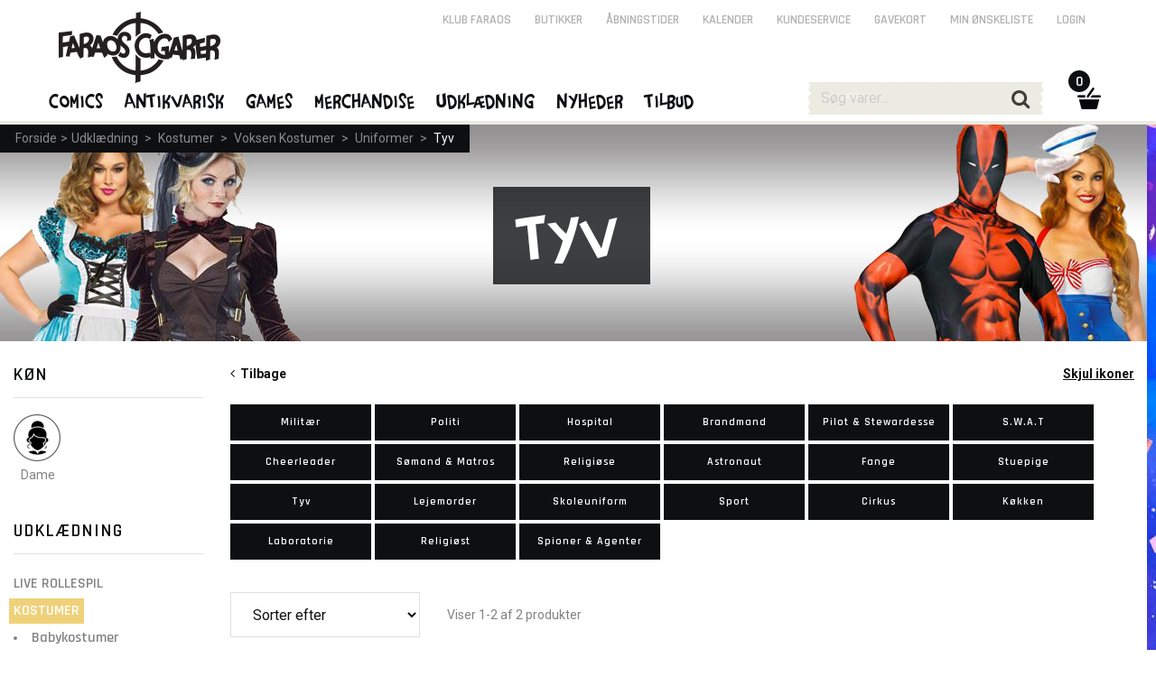

--- FILE ---
content_type: text/css; charset=UTF-8
request_url: https://www.faraos.dk/styles.36f7891b44dffea424a6.css
body_size: 31800
content:
a,abbr,acronym,address,applet,b,big,blockquote,body,caption,center,cite,code,dd,del,dfn,div,dl,dt,em,fieldset,font,form,h1,h2,h3,h4,h5,h6,html,i,iframe,img,ins,kbd,label,legend,li,object,ol,p,pre,q,s,samp,small,span,strike,strong,sub,sup,table,tbody,td,tfoot,th,thead,tr,tt,u,ul,var{margin:0;padding:0;border:0;outline:0;font-size:100%;vertical-align:initial;background:0 0;box-sizing:border-box}body{line-height:1}table{border-collapse:collapse;border-spacing:0}article,aside,details,figcaption,figure,footer,header,hgroup,nav,section,summary{display:block}audio,canvas,video{display:inline-block;*display:inline;*zoom:1}html{font-size:100%;-webkit-text-size-adjust:100%;-ms-text-size-adjust:100%}button,input,select,textarea{font-family:sans-serif;box-sizing:border-box}a:active,a:hover{outline:0}img{border:0;vertical-align:middle}.disabled,button[disabled],html input[disabled]{cursor:default}textarea{resize:vertical}:focus{outline:none}@font-face{font-family:icomoon;src:url(icomoon.8c52aa40cba2317a0d1d.eot?9bkjyz);src:url(icomoon.8c52aa40cba2317a0d1d.eot?9bkjyz#iefix) format("embedded-opentype"),url(icomoon.663790b77e62fa7ecbfe.ttf?9bkjyz) format("truetype"),url(icomoon.de11d86ac197b13f7fd6.woff?9bkjyz) format("woff"),url(icomoon.95a0d4e7e477864aa8bb.svg?9bkjyz#icomoon) format("svg");font-weight:400;font-style:normal}.icon{display:inline-block;font-family:icomoon!important;font-style:normal;font-weight:400;font-variant:normal;text-transform:none;line-height:1;-webkit-font-smoothing:antialiased;-moz-osx-font-smoothing:grayscale}.strikethrough{position:relative}.strikethrough:before{position:absolute;content:"";left:-4px;top:50%;right:10px;width:150%;border-top:1px solid;border-color:inherit;transform:rotate(-20deg)}#themeContainer{position:fixed;width:100vw;height:100vh}.theme-outerbg{height:100vh}.theme-outerbg.left{width:calc((100vw - 1300px) / 2)}.theme-outerbg.right{width:calc((100vw - 1260px) / 2)}.theme-antigrid{width:1280px}body{font:400 14px/24px Roboto,Arial,sans-serif;color:#0e0f11}p{margin-bottom:20px}a{color:#0e0f11;text-decoration:none}.bold,b,strong{font-weight:700}em,i{font-weight:400;font-style:italic}ol,ul{padding-left:14px}.faraos{font-family:FaraosCigar03;font-weight:400;letter-spacing:2px;text-transform:none!important}.light{color:#828282!important}.error{color:#f2474b!important}.green{color:#3e9f6e!important}.medium{font:italic normal 500 14px/24px Roboto,Arial,sans-serif;text-decoration:underline}.semibold{font-weight:500}.narrow{line-height:20px!important}.clear{overflow:hidden;visibility:hidden}.clear,.clearfix:after{clear:both;display:block;width:0;height:0}.clearfix:after{content:""}.hr,hr{display:block;float:none;clear:both;height:1px;width:100%;border:none;background-color:#d1d0d0;margin:15px 0}.inline{display:inline}.left{float:left}.right{float:right}.quarter{width:25%}.half{width:50%}.full{width:100%}.text-underline{text-decoration:underline}.text-center{text-align:center}.text-right{text-align:right}.text-left{text-align:left}.text-bold{font-weight:600}.no-margin{margin:0!important}.no-padding{padding:0!important}.no-border{border:none!important}.no-text-transform{text-transform:none!important}.no-bold{font-weight:400!important}.keep-margin{margin-top:25px!important}.auto-width{width:auto!important}.text-content img{width:100%}.blog-content ol,.blog-content ul{padding-left:44px;margin-top:6px;margin-bottom:10px}input.error,textarea.error{border:1px solid #f2474b!important;color:#828282!important}p.error{color:#f2474b!important}h1,h2,h3,h4,h5,h6,h7{font:600 30px/34px Rajdhani,Arial,sans-serif;text-transform:uppercase;letter-spacing:2px;margin-bottom:8px}h1{font:normal 36px/40px FaraosCigar03;color:#0e0f11;text-transform:none!important}h2{font-size:30px;line-height:34px}h3{font-size:24px}h4{font-size:20px}h5{font-size:18px}h6{font-size:16px}h7{font-size:14px;font-weight:700}ul.menu{list-style-type:none;padding:0;position:relative}ul.menu:after{content:"";clear:both;display:block}ul.menu li{float:left;display:inline-block;position:relative}ul.menu ul{display:none;position:absolute;top:100%;left:0;padding-left:0}ul.menu li:hover>ul{display:block}ul.menu li a{color:#b2b2b2;font:600 16px/22px Rajdhani,Arial,sans-serif;text-transform:uppercase}.topmenu-drop.hidden{display:none!important}ul.menulist{list-style-type:none;padding:0}.button-del{display:inline-block;width:20px;height:20px;background:transparent url(/assets/images/button-del.png) no-repeat 0 0}.button-del:hover{background-position:left -20px}a.button-info{display:block;width:24px;height:24px;background:transparent url(/assets/images/button-info.png) no-repeat 0 0}a.button-info:hover{background-position:left -24px}a.button-close{display:block;width:50px;height:50px;background:transparent url(/assets/images/button-close.png) no-repeat 0 0}a.button-close:hover{background-position:left -50px}#category-icons-2{padding:15px 0}#category-icons-2 ul.menu{margin:0;padding:10px 0;text-align:center}#category-icons-2 ul.menu li{float:none;vertical-align:top}#category-icons-2 a.icon-category{display:block;text-align:center;width:192px;height:221px;margin:0 10px 7px}#category-icons-2 span{display:block}#category-icons-2 span.icon-category-image{padding-bottom:8px}#category-icons-2 span.icon-category-image img{width:192px;height:156px}#category-icons-2 span.icon-category-label{font:normal 16px/14px FaraosCigar03;letter-spacing:1px;color:#fff;position:relative;text-transform:none!important;background:transparent url(/assets/images/button-shadow-small.png) no-repeat 100% 100%;background-size:100% 50px;height:50px}#category-icons-2 span.icon-category-label span{background-color:#0e0f11;padding:0 10px;cursor:pointer;line-height:40px;width:100%}#category-icons-2 a.icon-category:hover span.icon-category-label{color:#efd269}#category-icons-2 span.icon-category-label:before{content:"";position:absolute;top:-8px;left:20px;border-color:#0e0f11 transparent;border-style:solid;border-width:0 8px 8px;height:0;width:0}@media only screen and (max-width:1279px){#category-icons-2 ul.menu{margin:0 5px}#category-icons-2 a.icon-category{margin:0 8px 7px}}@media only screen and (max-width:1023px){#category-icons-2 a.icon-category{margin:0 5px 7px}}@media only screen and (max-width:500px) and (max-height:850px) and (orientation:portrait){#category-icons-2 ul.menu{visibility:hidden;height:0}}@media only screen and (max-width:850px) and (max-height:500px) and (orientation:landscape){#category-icons-2 ul.menu{visibility:hidden;height:0}}span.iconimage{display:inline-block;width:22px;height:22px;background-repeat:no-repeat;background-position:0 0;vertical-align:middle}span.iconimage.iconimage-faraos{background-image:url(/assets/images/button-faraos-micro.png)}span.iconimage.iconimage-plus{background-image:url(/assets/images/button-plus.png)}span.iconimage.iconimage-info{width:24px;height:24px;background-image:url(/assets/images/button-info.png)}.iconimage-download{width:24px;height:24px;margin-right:2px}.iconimage-download:hover{cursor:pointer}div#lights-out{display:none;position:fixed;top:0;left:0;width:100%;height:100%;z-index:1001;background-image:url(/assets/images/lights-out.png)}div.dialog-box{display:block;position:fixed;top:140px;left:50%;margin-left:-335px;width:670px;background-color:#fff;z-index:1002}div.dialog-box a.dialog-box-close{position:absolute;width:50px;height:50px;top:-25px;right:-25px;background:transparent url(/assets/images/button-close.png) no-repeat 0 0}div.dialog-box a.dialog-box-close:hover{background-position:0 100%}div.dialog-box-wide{margin-left:-480px;width:960px}div.dialog-box-scroll{position:absolute}div.dialog-box h2.dialog-title-bar{text-align:center;line-height:42px;background-color:#ebebe3;padding:20px 0}.youtube-player-dialog{width:670px!important;height:370px}.vimeo-player-dialog{width:660px!important;height:370px;background-color:initial!important}.imageDialog{width:500px;max-width:500px;height:750px;max-height:750px;overflow:hidden;margin:0 auto}.imageDialog a.dialog-box-close{position:absolute;width:50px;height:50px;top:-25px;right:25px;background:transparent url(/assets/images/button-close.png) no-repeat 0 0;z-index:10}.imageDialog a.dialog-box-close:hover{background-position:0 100%}@media only screen and (max-width:767px) and (orientation:portrait){.imageDialog a.dialog-box-close{top:5px;right:5px}}@media only screen and (max-height:767px) and (orientation:landscape){.imageDialog a.dialog-box-close{top:5px;right:5px}}table{width:100%}.item-price{font:700 24px/36px Rajdhani,Arial,sans-serif;text-transform:uppercase}.item-price-minor{display:inline-block;font-size:.5em;line-height:2em;vertical-align:text-top}.item-price-offer{color:#f2474b}.item-price-old{font-weight:400}.item-price-info{font:700 14px/22px Rajdhani,Arial,sans-serif;text-transform:uppercase}#fliser{padding:50px 0}#fliser a{display:block;margin-bottom:10px;font-weight:700}#fliser a span{line-height:normal;height:48px;padding-top:10px;display:inline-block}.yellow-tape{text-align:center;font:600 16px/18px Rajdhani,Arial,sans-serif;text-transform:uppercase;padding:8px;margin-bottom:14px;width:181px;background-image:url(/assets/images/yellow-tape.png)}div#mm-container{transition:all .3s;margin:0 auto;width:100%;z-index:10;overflow:hidden}div#mm-menu{transition:all .3s;position:absolute;margin-left:-338px;width:338px;min-height:99.9999%;background-color:#ebebe3;z-index:550}div#mm-content{transition:all .3s;width:100%}div.mmenu-open div#mm-menu{margin-left:0}div.mmenu-open div#mm-content{margin-left:338px}#mm-menu form{margin:0 6px 0 4px;border-bottom:1px solid #d4d5ce;height:60px}#mm-menu input{float:left;padding:1px 12px;margin:0;border:none;background:none;width:70%;font:normal 24px/60px FaraosCigar03;color:#828282;text-transform:none!important}#mm-menu button{float:right;font-size:22px;line-height:60px;color:#413c3a;letter-spacing:normal;margin:0;padding:0 8px 0 0;background:none}a.button{display:inline-block}a.button,button{font:normal 18px/24px FaraosCigar03;letter-spacing:2px;color:#fff;margin:0 0 20px;padding:0 0 10px;border:none;position:relative;cursor:pointer;text-transform:none!important;background:transparent url(/assets/images/button-shadow-small.png) no-repeat 100% 100%;background-size:100% 50px}a.button span.label,button span.label{display:block;background-color:#0e0f11;padding:0 20px;cursor:pointer;line-height:40px}a.button:hover span.label,button:hover span.label{color:#efd269}a.button.button-no-shadow,a.button.button-secondary,button.button-no-shadow,button.button-secondary{background:none}a.button.button-secondary span.label,button.button-secondary span.label{background-color:#828282}a.button.button-big,button.button-big{font-size:24px;background-size:100% 60px}a.button.button-big span.label,button.button-big span.label{padding:0 72px;line-height:50px}a.button.button-blue span.label,button.button-blue span.label{background-color:#324569}a.button.button-extra-margin,button.button-extra-margin{margin-top:9px}a.button.button-arrow-up:before,button.button-arrow-up:before{content:"";position:absolute;top:-8px;left:20px;border-color:#0e0f11 transparent;border-style:solid;border-width:0 8px 8px;height:0;width:0}a.button.button-arrow-left:before,button.button-arrow-left:before{content:"";position:absolute;top:12px;left:-8px;border-color:transparent #0e0f11;border-style:solid;border-width:8px 8px 8px 0;height:0;width:0}a.button.button-big.button-arrow-up:before,button.button-big.button-arrow-up:before{top:-11px;left:auto;right:22px;border-width:0 11px 11px}a.button.button-big.button-arrow-up-left:before,button.button-big.button-arrow-up-left:before{left:22px;right:auto}a.button.button-big.button-arrow-left:before,button.button-big.button-arrow-left:before{top:17px}a.button.button-blue.button-arrow-left:before,button.button-blue.button-arrow-left:before{border-color:transparent #324569}button:disabled,button[disabled=disabled],button[disabled]{color:#0e0f11!important;background:none!important}button:disabled span.label,button[disabled=disabled] span.label,button[disabled] span.label{background-color:#ebebe3!important;cursor:not-allowed}button:disabled:hover span.label,button[disabled=disabled]:hover span.label,button[disabled]:hover span.label{color:#0e0f11!important}button:disabled.button-arrow-up:before,button[disabled=disabled].button-arrow-up:before,button[disabled].button-arrow-up:before{border-color:#ebebe3 transparent}button:disabled.button-arrow-left:before,button[disabled=disabled].button-arrow-left:before,button[disabled].button-arrow-left:before{border-color:transparent #ebebe3}input,select,textarea{font:400 16px/24px Roboto,Arial,sans-serif;color:#0e0f11;background:#fff;border:1px solid #dfe1df;padding:12px 20px;margin:0 0 20px;width:100%;box-sizing:border-box}select{height:50px}textarea{color:#828282}input[type=checkbox],input[type=radio]{width:99%}::-webkit-input-placeholder{color:#ccc!important}::-moz-placeholder{color:#ccc!important}:-ms-input-placeholder{color:#ccc!important}.input-required{background:#fff url(/assets/images/input-required-bg.png) no-repeat 3px 3px}.custom-label{display:block;cursor:pointer;margin:0 0 10px}.custom-label.checked{font-weight:500}.custom-label.disabled{font-weight:400!important;color:#b2b2b2}.custom-label-multiline{margin:0}.custom-label-multiline div{display:block;margin:-5px 0 15px 40px}.custom-check,.custom-check-wrap,.custom-radio{vertical-align:middle;display:inline-block;position:relative;width:30px;height:30px;margin-right:6px;overflow:hidden}.custom-check,.custom-radio{background:transparent url(/assets/images/checkmarks.png) no-repeat 0 0}.custom-check.checked{background-position:-30px 0!important}.custom-check.disabled{background-position:-60px 0!important}.custom-check.disabled.checked{background-position:-90px 0!important}.custom-check-invert{background-position:-120px 0}.custom-check-invert.checked{background-position:-150px 0!important}.custom-check-invert.disabled{background-position:-180px 0!important}.custom-check-invert.disabled.checked{background-position:-210px 0!important}.custom-radio{background-position:-240px 0}.custom-radio.checked{background-position:-270px 0!important}.custom-radio.disabled{background-position:-300px 0!important}.custom-radio.disabled.checked{background-position:-330px 0!important}.custom-check-wrap .custom-check{position:absolute;left:0;top:0}.custom-checkbox-as-radio .custom-check{background-position:-240px 0}.custom-checkbox-as-radio .custom-check.checked{background-position:-270px 0!important}.custom-checkbox-as-radio .custom-check.disabled{background-position:-300px 0!important}.custom-checkbox-as-radio .custom-check.disabled.checked{background-position:-330px 0!important}label.custom-check-large span.custom-check-text{margin-top:-2px;display:inline-block;width:54px;overflow:visible}label.custom-check-large span.custom-check-wrap{background-position:50%;background-repeat:no-repeat;width:52px;height:52px}label.custom-check-large span.custom-check{background:transparent url(/assets/images/checkmark-large.png) no-repeat 0 0;width:52px;height:52px}label.custom-check-large span.custom-check.checked{background-position:100% 0!important}.custom-select-hidden{visibility:hidden}.custom-select-wrap{cursor:pointer;display:inline-block;position:relative;border:1px solid #ccc}.custom-select{position:absolute;top:0;right:0;bottom:0;left:0;background-color:#fff;padding:0 10px;font-weight:700}.custom-select-options{display:none;position:absolute;top:100%;right:0;left:0;z-index:99;padding:0;list-style:none;border:1px solid #8d8a89;background:#fff;box-shadow:4px 4px 0 0 #bbb9b8}.custom-select-options:before{content:"";position:absolute;top:-11px;left:20px;width:19px;height:11px;background:transparent url(/assets/images/variantdrop-arrow.png) no-repeat 0 0}.custom-select-options li{border-top:1px solid #d1d0d0;padding:5px 10px;font:600 16px/23px Rajdhani,Arial,sans-serif;text-transform:uppercase}.custom-select-options li:first-child{border-top:none}.custom-select-options li:hover{background-color:#ebebe3}div.form-table{margin:12px 0 30px}div.form-table p{line-height:50px}.chkbox{clear:both;cursor:pointer;margin:0 0 10px}.chkbox-check{float:left;width:30px;height:30px;margin-right:10px;background:transparent url(/assets/images/checkmarks.png) no-repeat 0 0}.chkbox-label{float:left;width:180px;padding:3px 0;max-height:54px}.chkbox-selected .chkbox-label{font-weight:500}.chkbox-disabled .chkbox-label{font-weight:400;color:#b2b2b2}.chkbox-selected .chkbox-check{background-position:-30px 0!important}.chkbox-disabled .chkbox-check{background-position:-60px 0!important}.chkbox-selected.chkbox-disabled .chkbox-check{background-position:-90px 0!important}.chkbox-menu .chkbox-label{width:167px;padding:5px 0;font:600 16px/20px Rajdhani,Arial,sans-serif;color:#b2b2b2;text-transform:uppercase}.chkbox-menu .chkbox-text{float:left;width:70%;max-height:54px}.chkbox-menu .chkbox-count{float:right;width:30%;text-align:right}.chkbox-menu.chkbox-selected .chkbox-label{color:#0e0f11}.chkbox-menu.chkbox-disabled .chkbox-label{color:#b2b2b2}@media only screen and (max-width:1023px){.chkbox-label{width:170px}.chkbox-menu .chkbox-label{width:219px}}.chkboxTbl{width:auto}.chkboxTr{cursor:pointer}.chkboxTr td{padding-bottom:10px;vertical-align:middle}.chkboxTd-check{width:40px}.chkboxTd-check div{width:30px;height:30px;background:transparent url(/assets/images/checkmarks.png) no-repeat 0 0}.chkboxTd-text{width:180px;max-width:180px;line-height:16px;word-wrap:break-word}.chkboxTr-selected .chkboxTd-text{font-weight:500}.chkboxTr-disabled .chkboxTd-text{font-weight:400;color:#b2b2b2}.chkboxTr-selected .chkboxTd-check div{background-position:-30px 0!important}.chkboxTr-disabled .chkboxTd-check div{background-position:-60px 0!important}.chkboxTr-selected.chkboxTr-disabled .chkboxTd-check div{background-position:-90px 0!important}.chkboxTbl-menu .chkboxTd-text{max-width:117px;width:117px;word-wrap:break-word;font:600 16px/16px Rajdhani,Arial,sans-serif;color:#b2b2b2;text-transform:uppercase}.chkboxTbl-menu .chkboxTd-count{width:50px;font:600 16px/16px Rajdhani,Arial,sans-serif;color:#b2b2b2;text-align:right}.chkboxTbl-menu .chkboxTr-selected .chkboxTd-text{color:#0e0f11}.chkboxTbl-menu .chkboxTr-disabled .chkboxTd-text{color:#b2b2b2}@media only screen and (max-width:1023px){.chkboxTd-text{width:170px;max-width:170px}.chkboxTbl-menu .chkboxTd-text{width:169px;max-width:169px}}div#header{z-index:100;width:100%;background-color:#fff;position:absolute;top:0}#header-margin,div#header{height:138px}#main-logo{position:absolute;left:15px;top:0;width:290px;height:94px}#main-logo-small{display:none;margin:-10px 0 0 56px;float:left}#topmenu-secondary{position:absolute;right:65px;top:0;width:850px;height:40px}#topmenu-secondary ul.menu{float:right;z-index:99}#topmenu-secondary ul li a{display:block;font-size:14px;line-height:40px;padding:2px 13px 4px}#topmenu-secondary ul ul li a span.icon{display:inline-block;padding-right:5px;width:22px}#topmenu-secondary ul ul li a span.iconimage{padding:9px 0}#topmenu-secondary ul ul li a:hover span.iconimage{background-position:0 100%}#topmenu-secondary ul li a:hover{text-decoration:underline}#topmenu-secondary ul li:hover a{color:#0e0f11}#topmenu-secondary ul ul{left:auto;right:-17px;margin:0;background-color:#fff;border:solid #eee;border-width:1px 1px 4px;padding-top:14px}#topmenu-secondary ul ul li{width:200px}#topmenu-secondary ul ul li a{color:#0e0f11;font-size:16px;line-height:36px;padding:0 19px}#topmenu-secondary ul ul li a:hover{color:#efd17a;text-decoration:none}#topmenu-secondary ul ul:before{content:"";position:absolute;top:-11px;left:150px;width:21px;height:11px;background:transparent url(/assets/images/topdrop-arrow.png) no-repeat 0 0}#topmenu-secondary button{width:100%;padding:0 19px;margin-top:19px;color:#0e0f11}#topmenu-secondary button span.label{background-color:#ebebe3}#topmenu-secondary button:hover span.label{background-color:#0e0f11;color:#efd17a}#top-search{position:relative;display:block;width:262px;height:36px;background:transparent url(/assets/images/top-search-bg.png) no-repeat 0 0;margin:-3px 0 0 -1px}#top-search input{float:left;margin:5px 10px;padding:1px;border:none;background:none;width:200px}#top-search #top-search-submit{float:right;font-size:22px;color:#413c3a;letter-spacing:normal;margin:0;padding:6px 16px 0 0;background:none}#top-search-mobile-toggle{margin:1px 50px 0 0;top:-35px;left:780px}#top-search-all-tablet,#top-search-mobile-toggle{display:block;float:right;font-size:28px;color:#413c3a;padding:0;background:none;position:absolute}#top-search-all-tablet{margin:1px 32px 0 0;top:20px;right:0}div#header-mobile-search{display:none}#top-kurv{margin:-2px 0 0 -32px}#top-kurv,#top-kurv a#top-kurv-kurv{position:relative;width:45px;height:47px}#top-kurv a#top-kurv-kurv{display:block;background:transparent url(/assets/images/top-kurv.png) no-repeat 0 0;cursor:pointer}#top-kurv span#top-kurv-count{display:block;position:absolute;left:0;top:-14px;width:24px;height:24px;color:#fff;background-color:#0e0f11;border-radius:50%;text-align:center;overflow:hidden}#top-kurv span#top-kurv-count span{font:600 16px/25px Rajdhani,Arial,sans-serif}#top-kurv:hover a#top-kurv-kurv{background-position:left -47px}#top-kurv:hover span#top-kurv-count{background-color:#efd17a}#top-kurv:hover div#top-kurv-drop-outer.topdrop-outer{display:block}#top-kurv-drop-outer{overflow:hidden}div.topdrop-outer{width:100%;z-index:90}div.topdrop,div.topdrop-outer{position:absolute;left:0;top:0}div.topdrop{display:block;background-color:#fff;border:solid #ebebe3;border-width:1px 1px 5px}#top-kurv-drop:before{content:"";position:absolute;top:-11px;left:331px;width:21px;height:11px;background:transparent url(/assets/images/topdrop-arrow.png) no-repeat 0 0}#top-kurv-drop.topdrop{position:relative;margin-top:10px}@media only screen and (max-width:1023px){#top-kurv-drop:before{left:256px}}div.topdrop-items ul{list-style-type:none;padding:0}div.topdrop-items ul li{display:block;clear:both;padding:0 18px}div.topdrop-items ul li a{display:block;border-bottom:1px solid #ebebe3;padding:10px 0;color:#0e0f11}div.topdrop-items ul li:first-child a{padding-top:24px}div.topdrop-items ul li:hover{background-color:#f3f3ee}div.topdrop-items ul li:hover a span.text-hover-underline{text-decoration:underline}span.topdrop-image{display:block;float:left;width:60px}span.topdrop-image img{max-width:46px;max-height:70px}span.topdrop-details{display:block;float:right;width:300px}span.topdrop-details .left{width:60%}span.topdrop-details .right{width:35%;text-align:right}span.topdrop-action{display:block;height:40px;margin-bottom:8px;text-align:right}div.topdrop-items .item-price{font-size:16px;line-height:24px}div.topdrop-items .item-price-minor{font-size:.7em;line-height:1.7em}div.topdrop-links{padding-top:18px;margin:0 18px 18px}div.topdrop-links ul{list-style-type:none;padding:0}div.topdrop-links ul a{display:block;color:#0e0f11}div.topdrop-links ul a span.item-text{border-bottom:1px solid #0e0f11}div.topdrop-links ul a span.item-count{color:#828282;border-bottom:1px solid #828282}div.topdrop-links ul a span.icon{font-size:1.5em}div.topdrop-button{padding-top:25px;margin:0 18px;border-bottom:1px solid #ebebe3}div.topdrop-sumline{display:block;clear:both;padding:15px 0;font:700 16px/20px Rajdhani,Arial,sans-serif;text-transform:uppercase}div.topdrop-sumline,div.topdrop-sumline-line{margin:0 18px 0 80px;border-bottom:1px solid #ebebe3}div.topdrop-sumline-line{height:4px}div.topdrop-mobile{top:76px;z-index:20;width:100%}div.topdrop-mobile:before{background:none}div.topdrop-mobile div.topdrop-items,div.topdrop-mobile div.topdrop-links{padding-top:18px;margin:0}div.topdrop-mobile div.topdrop-links a{padding:6px 0}div.topdrop-mobile div.topdrop-links a span.icon{font-size:2em}div.topdrop-mobile div.topdrop-button{border-top:none}div#top-search-result.topdrop{left:-107px;top:31px;width:398px}div#top-search-result div.topdrop-button{text-align:center}div#top-kurv-drop-outer.topdrop-outer{left:-318px;top:39px;width:398px}div#top-kurv-drop-outer:before{left:330px}span.topdrop-price-light .item-price-minor{line-height:1.5em}#mainmenu{height:138px;padding-top:94px;border-bottom:4px solid #ebebe3}#mainmenu div.grid-row{position:static!important}#topmenu ul.menu{position:static;margin-left:28px}#topmenu ul.menu li{position:static}#topmenu a{display:block}#topmenu a.faraos{padding:0 6px;margin:0 6px;height:44px;color:#0e0f11;letter-spacing:2px;font:normal 22px/34px FaraosCigar03;text-transform:none!important}#topmenu li:hover a.faraos{color:#efd17a;border-bottom:4px solid #efd17a}#topmenu ul.menu li:hover>div.topmenu-drop{display:block}#topmenu{position:relative}div.topmenu-drop{display:none;position:absolute;left:-18px;top:auto;width:1284px;background-color:#fff;border-bottom:4px solid #ebebe3}body.header-collapsed div.topmenu-drop{left:-120px}div.dropgrid{display:inline;float:left;margin:0 30px 0 50px;width:160px}div.dropgrid-logo{padding:20px 0 5px;background:transparent url(/assets/images/dropgrid-bg-line.png) no-repeat bottom;background-size:100% 5px}div.dropgrid-logo span{display:block;line-height:30px;font-size:18px}div.dropgrid-logo span.dropgrid-logo-img{height:50px;margin-top:30px;background:transparent none no-repeat top}div.dropgrid-logo a:hover span.dropgrid-logo-img{background-position:center -50px}#topmenu div.dropgrid div.dropgrid-logo a{padding:0;text-align:center}div.dropgrid ul{display:block;width:190px;position:static;top:auto;margin:15px 0;padding:0}div.dropgrid ul li{display:block;float:none}#topmenu div.dropgrid a{font:600 16px/22px Rajdhani,Arial,sans-serif;color:#0e0f11;padding:0 0 0 16px;margin:0;height:auto;letter-spacing:0}#topmenu div.dropgrid a:hover{border-bottom:none}#topmenu div.dropgrid li a{color:#828282}#topmenu div.dropgrid li a:hover{background:#efd17a none;color:#fff}div.dropgrid ul.ul-dots-primary li a{background:transparent url(/assets/images/dot-ul-primary.png) no-repeat 0}div.dropgrid ul.ul-dots-secondary li a{background:transparent url(/assets/images/dot-ul-secondary.png) no-repeat 0}div.dropgrid-6 .dropgrid{margin:0 20px}div.dropgrid-2 .dropgrid{width:430px;margin-right:10px}div.topmenu-drop div.grid-row.dropgrid-6{padding:0 25px 0 45px}div.topmenu-drop div.grid-row.dropgrid-3{padding-left:255px}div.dropgrid-2 div.dropgrid ul{width:205px;margin-right:10px}div.dropgrid-2,div.dropgrid-3,div.dropgrid-5,div.dropgrid-6{padding:0 15px}body.header-collapsed #header{position:fixed}body.header-collapsed #header,body.header-collapsed div#header-margin{height:80px!important}body.header-collapsed div#header-topsection{display:none}body.header-collapsed div#mainmenu{height:80px;padding-top:22px}body.header-collapsed div#topmenu{float:left}body.header-collapsed div#topmenu ul.menu{margin-left:20px}body.header-collapsed div#topmenu a.faraos{height:58px;line-height:38px;margin:0 4px}body.header-collapsed div#main-logo-small{display:block}body.header-collapsed #top-search{margin-top:0}body.header-collapsed div#top-kurv span#top-kurv-count{border:2px solid #fff;left:-11px;top:3px;width:28px;height:28px}#mobile-trigger{display:none}div.slidernav-nav{position:absolute;top:36%;width:40px;height:40px}div.slidernav-nav a{display:block;width:40px;line-height:40px;text-align:center;font-size:35px;background:transparent url(slidernav-bg.1405cb1eaf70ee4317a4.png) no-repeat 0}div.slidernav-nav a:hover{color:#efd17a}div.slidernav-prev{left:14px}div.slidernav-next{right:16px}div.breadcrumb{height:50px;line-height:24px;padding:13px 0;color:#8d8a89}div.breadcrumb a{display:inline-block;padding:0 4px;color:#8d8a89}div.breadcrumb a:first-child{padding-right:8px;border-right:1px solid #8d8a89}div.breadcrumb a.active{color:#fff}div.breadcrumb a .icon{padding-right:6px}div.breadcrumb-footer{margin:50px 0 20px}div.breadcrumb-top{line-height:31px;padding:0;height:31px}div.breadcrumb-top div{display:inline-block;padding:0 13px;height:31px;background-color:#0e0f11}div.breadcrumb-top a:first-child{padding-right:4px;border:none}div#page-title{height:240px;background-color:#0e0f11;background-repeat:no-repeat;background-position:50%}div.page-title-h1{text-align:center;margin-top:38px}div.page-title-h1 h1{font-size:72px;line-height:72px;color:#fff;padding:18px 32px;display:inline-block;background:transparent url(/assets/images/h1-bg.png) repeat;letter-spacing:6px}div.itemslider{position:relative;width:100%;height:auto;margin:20px 0 12px;clear:both}div.itemslider h3{line-height:50px;letter-spacing:1px;padding-left:14px}div.itemslider h3 a{font:400 14px/50px Roboto,Arial,sans-serif;text-decoration:underline;letter-spacing:normal;text-transform:none}div.itemslider-item{position:relative;float:left;width:230px;height:auto;margin:0 11px 0 14px}div.itemslider-item-image{position:relative;width:230px;height:345px;border:1px solid #ebebe3}div.itemslider-item-image a{line-height:340px}div.itemslider-item-status{position:absolute;left:0;top:0;width:100%;height:30px;z-index:50;font:600 16px/30px Rajdhani,Arial,sans-serif;color:#fff;text-transform:uppercase}div.itemslider-item-status div{text-align:center}div.itemslider-item-image img{position:relative;max-width:228px;max-height:343px}div.itemslider-item-desc{color:#828282;height:68px;padding-top:0;overflow:hidden;text-align:center}div.itemslider-item-desc p{display:block;height:34px;line-height:15px;padding-top:4px;margin:0}div.itemslider .item-price{height:36px;font-weight:600;text-align:center}div.itemslider .item-price div{display:inline}span.itemslider-item-price-currency{font-weight:400}div.itemslider-item-action{padding-top:9px}div.itemslider button{float:left}div.itemslider button.button-arrow-up:before{left:27px}div.itemslider button span.label{width:70px;background-image:url(/assets/images/itemslider-button-sprite-2.png);background-repeat:no-repeat;background-position:center -320px}div.itemslider button:hover span.label{background-position:center -40px}div.itemslider-item-action-label{float:right;width:63%;line-height:20px;color:#828282}div.itemslider-item-action-label a{text-decoration:underline;font-weight:600}p.item-number{height:50px;line-height:24px;padding:13px 0 13px 14px;margin:0;color:#8d8a89}.itemslider-item-action-label-status{color:#23bc70}.item-issoldout .itemslider-item-action-label-status{color:#f1474a!important}.item-ispreorder .itemslider-item-action-label-status,.item-variant-ispreorder{color:#5b8fda!important}.item-hasfewinstock .itemslider-item-action-label-status{color:#efd17a!important}div.itemslider-comics p{padding-left:14px}div.itemslider-comics div.slidernav-nav{top:50%}div.itemslider-comics div.itemslider-item-desc{height:80px}div.itemslider-comics div.itemslider-item-desc p{padding-left:0}div.itemslider-comics div.itemslider-item{height:440px}div.itemslider-comics div.itemslider-item-image{position:absolute;left:0;top:0}div.itemslider-comics div.itemslider-item-image-border{position:absolute;left:0;top:0;width:230px;height:345px}div.itemslider-comics div.itemslider-item-image-border a{display:block;width:230px;height:345px}div.itemslider-comics div.itemslider-item-image-border a span{display:none;position:absolute;left:0;bottom:0;width:58px;height:58px;line-height:52px;font-size:36px;text-align:center;color:#fff}div.itemslider-comics div.itemslider-item-image-border a.active{border:8px solid #0e0f11}div.itemslider-comics div.itemslider-item-image-border a.active span{display:block;background-color:#0e0f11}div.itemslider-comics div.itemslider-item-desc{margin-top:350px}div.itemslider.item-row{height:auto;margin:0}div.item-row div.itemslider-item{margin:0 15px 20px}div.itemslider-item-account{display:none;position:absolute;left:0;top:37px;width:40px;height:110px;z-index:50}div.itemslider-item-account a{display:block;width:40px;height:50px;margin-bottom:7px;color:#c6c4c4;text-align:center;background-color:#fff;line-height:24px!important}div.itemslider-item-account a span.icon{display:block;font-size:30px}div.itemslider-item-account a span.icon-gift{line-height:50px}div.itemslider-item-account a span.icon-heart{font-size:24px;padding-top:10px;line-height:18px}div.itemslider-item-account a.active span.icon,div.itemslider-item-account a:hover span.icon{color:#efd17a}div.itemslider-item-video{position:absolute;left:50%;bottom:10px;width:50px;height:50px;margin-left:-25px;z-index:60;background-color:red;border-radius:50%}div.itemslider-item-video a{display:block;width:50px;height:50px;text-align:center;color:#fff;font-size:18px;line-height:50px!important;padding:1px 0 0 5px}div.itemslider-item-bestseller{position:absolute;left:10px;bottom:6px;margin-left:0;z-index:60}div.itemslider-item-bestseller img{max-width:80px!important;max-height:80px!important;margin-left:0;margin-bottom:0}@media only screen and (max-width:768px){div.itemslider-item-bestseller img{max-width:70px!important;max-height:70px!important}div.itemslider-item-bestseller{left:0!important;bottom:0!important}}div.itemslider-item-status-new{background-color:#0e0f11}div.itemslider-item.item-isoffer div.itemslider-item-price-norm{font-weight:400!important}div.itemslider-item-status-offer{background-color:#f2474b}div.itemslider-item.item-hasvariants button span.label{background-position:center -240px}div.itemslider-item.item-hasvariants button:hover span.label{background-position:center -120px}div.itemslider-item.item-issoldout.item-hasvariants button:hover span.label,div.itemslider-item.item-issoldout.item-hasvariants button span.label{background-position:center -280px!important}div.itemslider-item.item-isantique .item-price{font:400 16px/24px Roboto,Arial,sans-serif;color:#b2b2b2}div.itemslider-item.item-isantique button span.label{background-position:center -240px}div.itemslider-item.item-isantique button:hover span.label{background-position:center -120px}div.itemslider-item.item-issoldout button span.label,div.itemslider-item.item-isvariant button:hover span.label{background-position:center -360px!important;background-color:#000!important}div.itemslider-item.item-issoldout button.button-arrow-up:before{border-color:#000 transparent!important}div.itemslider-item.item-issoldout.item-isantique button:hover span.label,div.itemslider-item.item-issoldout.item-isantique button span.label{background-position:center -280px!important}div.itemslider-item-status-preorder{background-color:#324666}div.itemslider-item.item-ispreorder button span.label{background-position:center -400px!important}div.itemslider-item.item-ispreorder button:hover span.label{background-position:center -40px!important}div.itemslider-item.item-isna button:hover span.label,div.itemslider-item.item-isna button span.label{background-position:center -160px}div.itemslider-item:hover div.itemslider-item-account,div.itemslider-item:hover div.itemslider-item-action-label{display:block}body.fullscreen-search-enabled{overflow:hidden!important}#fullscreen-search{position:fixed;top:0;left:0;width:100vw;height:100vh;background:hsla(0,0%,100%,.82);overflow-y:scroll;overflow-x:hidden;z-index:999}.fullscreen-search-enabled #emaerket-widget-container,.fullscreen-search-enabled .emaerket-widget-hide-print{display:none}#fullscreen-search.has-items{background-color:#fff!important}#fullscreen-search-header{position:fixed;width:100%;height:70px;z-index:998;text-align:center;border-bottom:1px solid #fff;background-color:#ebebe1}#fullscreen-search-header input{width:30%;margin:10px 0 0}#fullscreen-search-header a.dialog-box-close{position:absolute;width:50px;height:50px;top:9px;right:20px;background:url(/assets/images/button-close.png) 0 0 no-repeat}#fullscreen-search-header .busy-img-span{position:fixed;left:10px;float:left;top:18px}#fullscreen-search-header .search-logo{position:fixed;top:6px;left:10px;height:56px;width:46px}#fullscreen-search-content{width:100%;margin-top:80px;z-index:997}.item-row-fullsearch{display:flex;flex-wrap:wrap;justify-content:center;width:100%!important;zoom:75%;margin-bottom:40px}.item-row-fullsearch .itemslider-item{background:#fff}.fullscreen-search-items{float:left;width:calc(100% - 300px);margin-left:5px}.fullscreen-search-no-items{text-align:center}.fullscreen-search-no-items h4{background-color:#ebebe1;display:inline-block;padding:30px}.fullscreen-search-categories{float:right;width:280px}.fullscreen-search-categories.topdrop-links{padding:0 10px 20px;margin:0;background-color:#ebebe1}.fullscreen-search-categories.topdrop-links span.item-count{border:none}.fullscreen-search-categories.topdrop-links .menu-headline{font:22px/34px FaraosCigar03;padding-top:10px;text-align:center}.search-large-menu-header{display:inline}.search-menu-header-path{font-weight:100;font-size:smaller}@media only screen and (min-width:769px){.fullscreen-search-categories.topdrop-links a{padding:8px 16px;border:1px solid #ccc;margin-bottom:12px;background-color:#fff;font-weight:500}.fullscreen-search-categories.topdrop-links span.item-count{border:none}.fullscreen-search-categories.topdrop-links span.icon{display:none}}@media only screen and (max-width:768px){#fullscreen-search-header{text-align:left}#fullscreen-search-header input{width:calc(100% - 130px);margin-left:65px;margin-right:65px}#fullscreen-search-header a.dialog-box-close{right:5px}.fullscreen-search-categories,.fullscreen-search-items{float:none;width:100%;margin-top:12px}.fullscreen-search-categories.topdrop-links a{padding:4px 10px;background-color:#fff;margin-bottom:6px}.search-large-menu-header{display:none}.search-menu-header-path{font-weight:500}}div#footer-hero{padding-top:50px}div.fHero-forside{background-color:#efd17a}div.fHero-forside div.grid-row{margin-top:115px}img.fHero-forside-bugatti{position:absolute;top:-115px;left:160px}div.fHero-forside-inner{min-height:510px;padding:95px 0}p.fHero-forside-subtitle{font:600 18px/24px Rajdhani,Arial,sans-serif}div.fHero-checkout{background-color:#efd17a}div.fHero-checkout div.grid-row{margin-top:115px}img.fHero-checkout-bugatti{position:absolute;top:-58px;left:145px}div.fHero-checkout-inner{padding:30px 0 20px}div.fHero-checkout h2{font:normal 36px/70px FaraosCigar03;text-transform:none!important}div.fHero-checkout h2 .icon{font-size:.8em}div.fHero-checkout a{display:inline-block;padding:0 18px;font:600 18px/24px Rajdhani,Arial,sans-serif;color:#0e0f11;text-transform:uppercase}h4.checkout-section-header-inactive{color:#999}.checkout-section-header-inactive span.circle-num{background-color:#999}.checkout-section-inner{margin-left:42px}@media only screen and (max-width:1023px){.checkout-section-inner{margin-left:0}}.mb-0{margin-bottom:0!important}.mt-20px{margin-top:20px!important}#campaigns{padding:10px 0}#punchlines div{float:left;width:18.75%;text-align:center;font-size:1.3em}#punchlines div:first-child{width:23%;margin:0 1%}#category-menu{margin-bottom:40px}#category-menu h4{line-height:50px;margin:12px 0 18px;border-bottom:1px solid #dfe1df;text-align:left}#category-menu h4 a{float:right;text-decoration:underline;text-transform:none;font:400 14px/50px Roboto,Arial,sans-serif;letter-spacing:normal}#category-menu ul.menu{margin-left:-5px}#category-menu ul.menu li{float:none;display:block}#category-menu ul.menu a{display:inline-block;padding:3px 5px;margin:1px 0;color:#828282}#category-menu ul.menu a.active,#category-menu ul.menu a:hover{background-color:#efd17a;color:#fff}#category-menu ul.menu ul{display:block;position:relative;top:auto;left:auto;margin-left:20px;list-style-type:disc}#category-menu ul.menu ul li{display:list-item;color:#828282}#category-menu ul.menu ul li a{text-transform:none}#category-menu ul.menu ul li.active,#category-menu ul.menu ul li:hover{color:#0e0f11}#category-menu .custom-label{display:block;width:99%;font:600 16px/30px Rajdhani,Arial,sans-serif;color:#828282;text-transform:uppercase}#category-menu .custom-label.checked{color:#0e0f11!important}#category-menu .category-special-options .custom-label{font:400 14px/30px Roboto,Arial,sans-serif;letter-spacing:normal;text-transform:none}#category-infobox-searchlist{background-color:#ebebe3;padding:0 16px 16px;margin-top:28px}#category-infobox-searchlist .left{width:36px}#category-infobox-searchlist .right{width:136px;padding-top:4px;line-height:20px}.category-items-nav{line-height:50px}.category-items-nav a{padding:0 6px}.category-items-nav a.active{color:#828282}.category-items-nav .icon{font-size:1.2em;padding:0 6px;vertical-align:text-top}.category-items-nav-listview{border:1px solid #ebebe3;line-height:40px}.category-items-nav-listview a{padding:0 5px;color:#ebebe3}.category-items-nav-listview a.active{color:#454a47}.category-items-nav-listview .icon{font-size:30px;padding:0;vertical-align:middle}#category-list{margin-bottom:40px}#category-list-used{margin-top:25px;margin-bottom:40px}#category-list-icons{margin-bottom:34px}#category-list-icons-trigger{padding-top:24px;font-weight:600}.category-list-icons-category a{display:block;font-weight:600;padding-top:8px;line-height:18px;height:126px}.category-list-icons-category a.level5{padding-top:0}.category-list-minibanners a{text-decoration:underline}#category-list-wishlist,#category-list-wishlist-favorites{margin-top:25px;margin-bottom:40px}#category-list-wishlist-favorites div.itemslider-item-account{display:block}#category-list-wishlist-favorites div.itemslider-item-account a{visibility:hidden}#category-list-wishlist-favorites div.itemslider-item-account a.active,#category-list-wishlist-favorites div.itemslider-item:hover a{visibility:visible}#selectedFilters h4 a{float:right;font:400 14px/50px Roboto,Arial,sans-serif}#selectedFilters a,#selectedFilters h4 a{text-decoration:underline;text-transform:none;letter-spacing:normal}#selectedFilters .selected-filter-value{display:block;position:relative}.delete-selected-filter{position:absolute;margin-left:4px;right:0;float:right;vertical-align:middle}.selected-filter-value-name{display:inline-block;margin:0 20px 0 0;max-height:20px;overflow:hidden}.category-used-itemlist-item{clear:both;margin-bottom:50px}.category-used-itemlist-image{float:left;width:160px;padding-top:8px}div.category-used-itemlist-image p img{max-width:100%;height:auto}.category-used-itemlist-stande{float:right;width:790px;margin-top:5px;margin-right:27px}.category-used-itemlist-stande h3{text-transform:none;font-size:24px;line-height:24px;margin-bottom:0}.category-used-itemlist-stande p.light{margin-bottom:12px}.category-used-itemlist-table{border:1px solid #ebebe3}.category-used-itemlist-notavailable{border-left:none;border-right:none;border-bottom:none}.category-used-itemlist-notavailable p.error{margin-bottom:-12px}.category-used-itemlist-table table{border-bottom:1px solid #ebebe3}.category-used-itemlist-table p{padding-top:12px;padding-left:28px}.category-used-itemlist-stande tr.item-isna td{cursor:not-allowed;color:#b2b2b2!important}.category-used-itemlist-table h5{text-decoration:underline;font-size:14px;line-height:30px;font-weight:700;padding-left:28px;margin-bottom:0;color:#3e9f6e}.category-used-itemlist-table h5:first-of-type{padding-top:0}.category-used-itemlist-table .item-price-minor{font-size:.6em;line-height:1.7em}.category-used-itemlist-table th{color:#b2b2b2;font:600 18px/30px Rajdhani,Arial,sans-serif}.category-used-itemlist-table td{font:600 14px/23px Rajdhani,Arial,sans-serif;text-transform:uppercase;border-top:1px solid #ebebe3;padding:2px 0}.category-used-itemlist-table tr:nth-child(odd) td{background-color:#f5f5f1}.category-used-itemlist-table tr:hover td{background-color:#d1d0d0}.category-used-itemlist-table tr td:nth-child(5) a img{vertical-align:text-top}.category-used-itemlist-table tr td:first-child,.category-used-itemlist-table tr th:first-child{text-align:left;padding-left:28px}.category-used-itemlist-table tr td:nth-child(4),.category-used-itemlist-table tr th:nth-child(4){text-align:right}.category-used-itemlist-table tr td:nth-child(5),.category-used-itemlist-table tr th:nth-child(5){text-align:right;padding-right:20px}.category-used-itemlist-comics tr td:first-child,.category-used-itemlist-comics tr th:first-child{width:110px}.category-used-itemlist-comics tr td.no-cgc:first-child,.category-used-itemlist-comics tr th.no-cgc:first-child{width:0;padding-left:8px}.category-used-itemlist-comics tr td:nth-child(2),.category-used-itemlist-comics tr th:nth-child(2){width:auto;text-align:left;text-transform:none}.category-used-itemlist-comics tr td:nth-child(3),.category-used-itemlist-comics tr th:nth-child(3){width:60px}.category-used-itemlist-comics tr td:nth-child(3) div{background-color:#0e0f11;width:60px;margin:0 auto;color:#fff;text-align:center}.category-used-itemlist-comics tr td:nth-child(4),.category-used-itemlist-comics tr th:nth-child(4){width:180px}.category-used-itemlist-comics tr td:nth-child(5),.category-used-itemlist-comics tr th:nth-child(5){width:158px}.category-used-itemlist-games tr td:first-child,.category-used-itemlist-games tr th:first-child{width:190px}.category-used-itemlist-games tr td:first-child div{width:160px;overflow:hidden;white-space:nowrap;text-overflow:ellipsis}.category-used-itemlist-games tr td:nth-child(2),.category-used-itemlist-games tr th:nth-child(2){width:45px;text-align:center}.category-used-itemlist-games tr td:nth-child(2) .gameNews{background-color:#0e0f11;width:45px;margin:0 auto;color:#fff;text-align:center}.category-used-itemlist-games tr td:nth-child(3),.category-used-itemlist-games tr th:nth-child(3){width:auto;text-align:left;padding-left:20px}.category-used-itemlist-games tr td:nth-child(4),.category-used-itemlist-games tr th:nth-child(4){width:105px}.category-used-itemlist-games tr td:nth-child(5),.category-used-itemlist-games tr th:nth-child(5){width:128px}#filter-popup-alpha a{display:inline-block;width:3.25%;font:600 18px/18px Rajdhani,Arial,sans-serif;text-decoration:underline;text-transform:uppercase;text-align:center;padding:2px 0}#filter-popup-alpha a:first-child{width:5.75%}#filter-popup-alpha a.active{background-color:#efd17a;color:#fff}#filter-popup-alpha a.inactive{color:#b2b2b2}div.filter-popup-alpha-letter{display:block;width:30px;height:30px;border:1px solid #dfe1df;background-color:#0e0f11;color:#fff;font:normal 18px/30px FaraosCigar03;text-align:center;margin-bottom:10px;text-transform:none!important}#imgListDiv,div.item-image{position:relative}div.item-image{float:left;width:320px;margin:0 0 13px 78px}div.item-image img{max-width:320px;height:auto;max-height:480px}div.item-image div.item-image-image{position:relative;height:480px;text-align:center;line-height:480px}div.item-image-image,div.item-status-container{width:320px}div.item-image div.slidernav-nav{top:40%}div.item-image div.slidernav-prev{left:0}div.item-image div.slidernav-next{right:0}div.item-image-icons{width:335px;margin-top:11px}div.item-image-icons div{float:left;width:52px;height:77px;line-height:73px;margin:7px 15px 0 0;text-align:center;border:1px solid #fff}div.item-image-icons div img{width:100%;height:auto;max-height:75px}div.item-image-icons div.item-image-icon-video{width:119px;position:relative}div.item-image-icons div.item-image-icon-video img{width:117px}div.item-image-icons div.item-image-icon-video span.videoplay{display:block;position:absolute;left:0;top:0;width:100%;height:100%;text-align:center;line-height:75px}div.item-image-icons div.item-image-icon-video span.videoplay img{width:auto;height:auto}.item-image-icon-vimeo{height:77px!important;width:77px!important}div.item-image-icons div.active,div.item-image-icons div:hover{border-color:#d1d0d0}div.item-image-large-image{width:500px;height:750px;text-align:center;line-height:750px}div.item-status-container{position:absolute;left:0;top:0;height:60px;font:600 16px/30px Rajdhani,Arial,sans-serif;color:#fff;text-transform:uppercase}div.item-status-offer{float:left;height:30px;background-color:#f2474b}div.item-status-new{float:left;height:30px;background-color:#0e0f11}div.item-status-preorder{float:left;height:30px;background-color:#324666}div.item-image-bestseller{position:absolute;top:390px;left:10px}div.item-image-bestseller img{max-width:80px!important;max-height:80px!important;margin-left:0;margin-bottom:0}@media only screen and (max-width:1023px){div.item-image-bestseller{bottom:4px;left:4px;top:auto}div.item-image-bestseller img{max-width:70px!important;max-height:70px!important}}div.item-data{position:relative;float:left;width:450px;margin-left:50px;margin-bottom:40px}div.item-data h1{font:600 30px/34px Rajdhani,Arial,sans-serif}div.item-data h2{text-transform:none;font-size:24px}div.item-data a{text-decoration:underline}.item-stock span.item-stock-green{color:#3e9f6e;text-align:left}.item-stock span.item-stock-red{color:#f2474b;text-align:left}.item-stock a{text-decoration:none}.item-stock a span.iconimage{width:34px;padding-left:10px;background-position:100% 0}.item-stock a:hover span.iconimage{background-position:right -24px}span.item-stock-tooltip{border-bottom:1px dashed #000;display:inline-block;min-width:15px}div.item-social{font:700 14px/22px Rajdhani,Arial,sans-serif;text-transform:uppercase;padding:16px 0}div.item-social-item-slide{padding:8px 0 2px!important}div.item-social a{padding-right:16px;text-decoration:none}div.item-social a span.icon{padding-right:4px}div.item-social a.active .icon{color:#efd17a}div.item-social a span.item-social-inner-label{display:inline}div.item-data div.item-price{text-align:right}div.item-data div.item-price-old{font-size:16px;line-height:20px;font-weight:600}p.dotdotdot-displayName{box-orient:vertical!important;line-clamp:2}div.item-data h1.dotdotdot,div.item-data h3.dotdotdot,p.dotdotdot-displayName{display:-webkit-box!important;-webkit-box-orient:vertical!important;-webkit-line-clamp:2;overflow:hidden}div.item-data h1.dotdotdot,div.item-data h3.dotdotdot{max-height:68px;margin-bottom:0}div.item-data p.dotdotdot{height:48px;display:-webkit-box!important;-webkit-box-orient:vertical!important;box-orient:vertical!important;-webkit-line-clamp:2;line-clamp:2;overflow:hidden}div.item-data p.dotdotdot a.readmore{display:block}.item-data-form{margin-top:10px}.item-data-form label{display:inline-block;font:400 14px/48px Roboto,Arial,sans-serif;border:1px solid #dfe1df;border-right:none;width:100px;text-align:center}.item-data-form input{width:60px;text-align:center}.item-data-form button{margin-bottom:0;position:relative}.item-data-form .error{font-weight:500}.trustpilot-big-container{position:relative}.trustpilot-big{position:absolute;top:-60px;left:278px;width:200px;height:auto;border:1px solid #0e0f11;background-color:#fff;z-index:98;box-shadow:4px 4px 0 0 #bbb9b8;text-align:center;padding:5px}.trustpilot-big p{margin-bottom:5px}.trustpilot-big:before{content:"";position:absolute;top:71px;left:-12px;width:12px;height:21px;background:transparent url(/assets/images/trustpilot-arrow.png) no-repeat 0 0}div.right-column{border-left:1px solid #d1d0d0;padding:14px 0 0 29px;text-align:center}div.right-column .menu a{font-size:14px;line-height:30px}div.right-column .menu a:hover{color:#efd17a}div.right-column .menu a .icon{font-size:16px;padding-right:10px}div.right-column .logo-cards{padding-top:14px;text-align:left}div.right-column .logo-cards img{margin-bottom:6px}#item-description h3{line-height:58px;margin:0 0 26px;border-bottom:1px solid #d5d3d3}#item-description h5{line-height:18px;padding-bottom:10px}#item-description td{width:50%}#item-description a{text-decoration:underline}.item-producent{padding-top:10px;margin-top:30px}.item-producent .item-producent-logo{float:left;width:23%}.item-producent .item-producent-desc{float:right;width:77%}.item-variant-container{position:relative;cursor:pointer;height:60px}.item-variant-container:hover .item-variant-drop{display:block}.item-variant-button{display:inline-block;font:400 14px/48px Roboto,Arial,sans-serif;border:1px solid #dfe1df;width:160px;padding:0 13px}.item-variant-button-wide{width:100%}.item-variant-button span.icon{float:right;font-size:20px;line-height:48px}.item-variant-drop{display:none;position:absolute;left:0;top:60px;width:450px;background-color:#fff;border:1px solid #8d8a89;z-index:99;box-shadow:4px 4px 0 0 #bbb9b8;max-height:270px;overflow-y:auto}.item-variant-drop:before{content:"";position:absolute;top:-11px;left:20px;width:19px;height:11px;background:transparent url(/assets/images/variantdrop-arrow.png) no-repeat 0 0}.item-variant-drop img{max-width:46px;height:auto;max-height:70px}.item-variant-drop td{font:600 16px/34px Rajdhani,Arial,sans-serif;text-transform:uppercase;border-top:1px solid #d1d0d0}.item-variant-drop tr:first-child td{border-top:none}.item-variant-drop tr:hover td{background-color:#ebebe3}.item-variant-drop tr.item-isoffer td:nth-child(4){color:#f2474b}.item-variant-drop tr.item-issoldout td{color:#b2b2b2!important;cursor:default}.item-variant-drop tr.item-isna td{color:#b2b2b2!important;cursor:not-allowed}.item-variant-drop tr td:first-child{width:110px;padding-left:30px}.item-variant-drop tr td:nth-child(2){width:80px;text-align:right;font-weight:400}.item-variant-drop tr td:nth-child(3){width:80px;text-align:right}.item-variant-drop tr td:nth-child(4){width:178px;padding-right:18px;text-align:right}.item-supervariant-drop td{font:400 14px/20px Roboto,Arial,sans-serif;text-transform:none;vertical-align:middle;padding:10px!important}.item-supervariant-drop span.item-isna,.item-supervariant-drop span.item-issoldout{color:#b2b2b2!important}.item-supervariant-drop tr td:first-child{width:70px}.item-supervariant-drop tr td:nth-child(2){width:auto;text-align:left}.item-variant-drop-used-games{width:490px}.item-variant-drop-used-games thead tr th:first-child{padding-left:30px}.item-variant-drop-used-games thead tr th:nth-child(4){padding-right:18px}.item-variant-drop-used-games thead tr th{color:#d1d0d0;line-height:34px}.item-variant-drop-used-games tr td:first-child{width:151px}.item-variant-drop-used-games tr td:first-child div{width:120px;overflow:hidden;white-space:nowrap;text-overflow:ellipsis}.item-variant-drop-used-games tr td:nth-child(2){width:55px;text-align:center;font-weight:600}.item-variant-drop-used-games tr td:nth-child(2) div{background-color:#0e0f11;width:44px;margin:0 auto;color:#fff}.item-variant-drop-used-games tr td:nth-child(3){width:160px;text-align:left}.item-variant-drop-used-games tr td:nth-child(4){width:auto}.item-variant-drop-used-games .item-price-minor{line-height:1.8em}.item-variant-drop-used-games h5{text-align:center;border-top:1px solid #d1d0d0;font-weight:700;cursor:default;margin:0}.item-variant-drop-used-games h5:first-child{border-top:none}.item-variant-drop-used-games tr td{line-height:23px;padding:5px 0}.item-variant-drop-used-games tr:first-child td{border-top:1px solid #d1d0d0}.item-variant-drop-comics h5{text-align:center;border-top:1px solid #d1d0d0;font-weight:700;cursor:default;margin:0}.item-variant-drop-comics h5:first-child{border-top:none}.item-variant-drop-comics tr td{line-height:23px;padding:5px 0}.item-variant-drop-comics tr:first-child td{border-top:1px solid #d1d0d0}.item-variant-drop-comics tr td:first-child{width:78px}.item-variant-drop-comics tr td.no-cgc:first-child{width:0}.item-variant-drop-comics tr td:nth-child(2){width:auto;text-align:left;font-weight:600}.item-variant-drop-comics tr td:nth-child(3){width:60px;text-align:center}.item-variant-drop-comics tr td:nth-child(3) div{background-color:#0e0f11;width:60px;margin:0 auto;color:#fff}.item-variant-drop-comics tr td:nth-child(4){width:110px}.item-variant-drop-comics .item-price-minor{line-height:1.8em}.item-variant-container.permanent-item-drop{height:auto;cursor:default}.permanent-item-drop .item-variant-button{display:none}.permanent-item-drop .item-variant-drop{display:block;position:relative;top:auto;box-shadow:none;max-height:none}.permanent-item-drop .item-variant-drop tr th:nth-child(5){width:40px;text-align:left}.permanent-item-drop .item-variant-drop tr td:nth-child(5){width:40px}.item-freight-info{height:70px;margin:6px 0 26px}.item-freight-info-img{float:left;margin-right:16px;cursor:pointer}#item-grading h3{margin:10px 0}#item-grading h5{line-height:18px;margin:0;padding:21px 30px;letter-spacing:normal}div.item-grading-image{float:left;width:230px}div.item-grading-image img{max-width:100%;height:auto}div.item-grading-tables{float:right;width:960px;border:1px solid #ebebe3}div.item-grading-stande{float:left;width:50%;border-right:1px solid #ebebe3}div.item-grading-specs{float:right;width:50%}#item-grading{margin-bottom:40px}#item-grading td{line-height:23px;padding:5px 0}#item-grading .item-price-minor{font-size:.6em;line-height:1.7em}#item-grading tr td:first-child{width:100px;padding-left:28px}#item-grading tr td.no-cgc:first-child{width:0;padding-left:14px}#item-grading tr td:nth-child(2){width:auto}#item-grading tr td:nth-child(3){width:60px;text-align:center}#item-grading tr td:nth-child(3) div{background-color:#0e0f11;width:60px;margin:0 auto;color:#fff}#item-grading tr td:nth-child(4){width:160px;padding-right:48px;text-align:right}#item-grading tr.item-isna td{cursor:not-allowed}#item-grading tr.item-isna td:nth-child(2),#item-grading tr.item-isna td:nth-child(4){color:#b2b2b2!important}#item-grading div.item-grading-stande td{font:600 16px/23px Rajdhani,Arial,sans-serif;text-transform:uppercase;border-top:1px solid #ebebe3}#item-grading div.item-grading-stande tr:nth-child(odd) td{background-color:#f5f5f1}#item-grading div.item-grading-stande tr:hover td{background-color:#ebebe3}#item-grading div.item-grading-specs td{padding-top:0;padding-bottom:0;line-height:34px}#item-grading div.item-grading-specs tr:first-child td{border-top:1px solid #ebebe3}#item-grading div.item-grading-specs tr td:first-child{width:40%}#item-grading div.item-grading-specs tr td:nth-child(2){padding-right:28px}#item-grading div.item-grading-specs a{text-decoration:underline}#item-grading div.item-grading-specs p{padding-left:28px;padding-top:36px}.indlaegAttribute{margin:14px 0 28px}.indlaegAttribute span{font-weight:700}div#category-description{padding:80px 0 120px;margin:50px 0 15px;border-top:1px solid #ebebe3;border-bottom:1px solid #ebebe3}div#category-description h3{line-height:76px}div#basket-top{padding:46px 0 30px}.basket-nav{padding:20px 0}.basket-nav p{margin:21px 0 0}.basket-nav button{width:160px;margin-left:76px}#basket-content{margin-top:16px}.basket-table th{color:#828282;padding:3px 0;font-weight:400}.basket-table tbody tr:first-child td{border-top:1px solid #ebebe3}.basket-table tbody td{padding:9px 0;border-bottom:1px solid #ebebe3}.basket-table img{max-width:46px;max-height:70px}.basket-table input{width:60px;text-align:center;margin:0}.basket-table .item-price-minor{font-size:.6em;line-height:1.6em}.basket-table a.button-del{margin-top:6px}.basket-table .tbl-col-1{width:56px}.basket-table .tbl-col-2{width:236px}.basket-table .tbl-col-3{width:110px}.basket-table .tbl-col-4,.basket-table .tbl-col-5{width:120px;text-align:right}.basket-table .tbl-col-6{width:130px;text-align:center}.basket-table .tbl-col-7{width:110px;text-align:right}.basket-table .tbl-col-8{width:80px;text-align:right}.basket-table td.tbl-col-4,.basket-table td.tbl-col-5,.basket-table td.tbl-col-7{font-weight:600}.basket-table td.tbl-col-3{font:600 14px/23px Rajdhani,Arial,sans-serif;color:#fff;text-transform:uppercase}.basket-table td.tbl-col-3 div{display:inline-block;clear:both;padding:0 11px;min-width:64px;text-align:center}div.basket-table-tag-new{background-color:#0e0f11}div.basket-table-tag-offer{background-color:#f2474b}div.basket-table-tag-forudbestil{background-color:#324666}.basket-table td.basket-table-tag-forudbestil{color:#324666}tr.no-bottom-border td{border-bottom-width:0!important;padding-bottom:0}tr.basket-row-requiresBeingAdult td{padding-top:0!important}.basket-table-sumarts{line-height:50px;margin:15px 0;width:400px}.basket-table-sumarts .item-price-minor{font-size:.6em;line-height:1.6em}.basket-table-sumarts-sumline{border-bottom:1px solid #ebebe3}.basket-table-sumarts-total{font:600 18px/50px Rajdhani,Arial,sans-serif;text-transform:uppercase}.basket-table-sumarts-total .item-price-minor{line-height:2em}.basket-table-sumarts-total-line{height:4px;border-bottom:1px solid #ebebe3}div#basket-split-msg{padding:40px 50px;margin-bottom:20px;background-color:#ebebe3}.hide-basket{visibility:hidden}.item-count-wrapper{white-space:nowrap;margin-top:16px}.item-count-msg{padding:5px;background-color:rgba(91,144,218,.32);color:#5b8fda;position:relative}.item-count-msg.arrow-top:after{content:" ";position:absolute;right:98px;top:-15px;border:15px solid transparent;border-top:none;border-bottom:15px solid rgba(91,144,218,.32)}@media only screen and (max-width:640px){.item-count-wrapper{width:175px;min-width:100%;white-space:normal}.item-count-msg.arrow-top:after{right:73px}}@media only screen and (max-width:420px){.item-count-wrapper{width:120px}.item-count-msg.arrow-top:after{right:45px}}div#checkout-header{position:relative;height:104px;border-bottom:4px solid #ebebe3}span.checkout-header-back{line-height:104px}span.checkout-header-trustpilot{padding-left:10px}.checkout-trustpilot{position:relative;top:8px;display:inline-block}.checkout-trustpilot iframe{display:inline-block!important;margin:0;width:200px}div#checkout-header ul.menu{margin-top:30px;width:100%}div#checkout-header ul.menu li{width:50%}div#checkout-header ul.menu li a{font-size:14px}div#checkout-header ul.menu li a span.icon{color:#3e9f6e}span.circle-num{display:inline-block;width:32px;height:32px;text-align:center;line-height:32px;background-color:#000;border-radius:50%;color:#fff;font-size:18px;font-weight:400;padding-left:2px}div#checkout h4{margin-bottom:13px;letter-spacing:1px}div#checkout input,div#checkout select{margin-bottom:10px}div#checkout .item-price-minor{font-size:.7em;line-height:1.4em}span.checkout-cards{display:block;width:174px;height:20px}span.checkout-cards-1{background:url(/assets/images/checkout-cards-1.png?id=12323) no-repeat 0 100%}span.checkout-cards-2{background:url(/assets/images/checkout-cards-2.png) no-repeat 0 100%}span.checkout-cards-mp{background:url(/assets/images/checkout-cards-mp.png) no-repeat 0 100%}span.checkout-cards-viabill{background:url(/assets/images/checkout-cards-viabill.png) no-repeat 0 100%}span.checkout-cards-active{background-position:0 0}.checkout-basket-table th{color:#828282;padding:3px 0;font-weight:400}.checkout-basket-table tbody tr:first-child td{border-top:1px solid #ebebe3}.checkout-basket-table tbody td{padding:4px 0;vertical-align:top}.checkout-basket-table .item-price-minor{font-size:.6em;line-height:1.6em}.checkout-basket-table .tbl-col-1{width:57%}.checkout-basket-table .tbl-col-2{width:16%;text-align:right}.checkout-basket-table .tbl-col-3{width:27%;text-align:right}.checkout-basket-table-sumarts{line-height:50px;margin-bottom:20px}.checkout-basket-table-sumarts-sumline{border-bottom:1px solid #ebebe3}div#kvittering-info h1{padding:80px 0}div#kvittering-social{min-height:270px;background:#ebebe3 url(kvittering-cigar.72fbab077cf28699cf0f.png) no-repeat 100% 100%;padding:40px 50px;margin:30px 0}div#kvittering-social-airsoft{min-height:270px;background:#ebebe3 url(Airsoft_Armoury_maskot.d97b3e75cb5a73f63b72.png) no-repeat 100% 100%;padding:40px 50px;margin:30px 0;background-size:contain}div#kvittering-headline{border-bottom:1px solid #ebebe3;margin-bottom:20px}div#kvittering-headline a,div#kvittering-headline h4{line-height:72px}div#kvittering-headline .icon{font-size:32px;vertical-align:middle;padding-left:6px}.kvittering-table th{color:#828282;padding:3px 0;font-weight:400}.kvittering-table tbody tr:first-child td{border-top:1px solid #ebebe3}.kvittering-table tbody td{padding:9px 0;vertical-align:middle;border-bottom:1px solid #ebebe3}.kvittering-table img{max-width:46px;max-height:70px}.kvittering-table input{width:60px;text-align:center;margin:0}.kvittering-table .item-price-minor{font-size:.6em;line-height:1.6em}.kvittering-table a.button-del{margin-top:6px}.kvittering-table .tbl-col-1{width:56px;text-align:left}.kvittering-table .tbl-col-2{width:auto;font-weight:600}.kvittering-table .tbl-col-3,.kvittering-table .tbl-col-5{width:110px;text-align:right}.kvittering-table .tbl-col-4{width:160px;text-align:right}.kvittering-table .tbl-col-6{width:130px;text-align:right}.kvittering-table tbody td.tbl-col-6{font-weight:600}.kvittering-table-sumarts{line-height:50px;border-bottom:1px solid #ebebe3}.kvittering-table-sumarts-total{font:600 18px/50px Rajdhani,Arial,sans-serif;text-transform:uppercase}.kvittering-table-sumarts-fragt{padding-top:10px}.kvittering-table-sumarts-total-line{height:4px;border-bottom:1px solid #ebebe3;margin-bottom:10px}.kvittering-p-sumarts{margin-bottom:8px}.kvittering-p-sumarts .item-price-minor{font-size:.7em;line-height:1.4em}#page-menu{margin:8px 0 40px}#page-menu h4{line-height:53px;border-bottom:1px solid #dfe1df;margin:0}#page-menu h4 a{display:block}#page-menu h4 span{float:right;font-size:28px;line-height:53px;padding-right:6px}#page-menu h4 span.icon-clear{padding-right:1px}#page-menu ul.menu{margin:12px 0 18px -5px}#page-menu ul.menu li{float:none;display:block}#page-menu ul.menu a{display:inline-block;padding:5px;color:#b2b2b2}#page-menu ul.menu a.active,#page-menu ul.menu a:hover{background-color:#efd17a;color:#fff}#page-menu ul.menu ul{display:block;position:relative;top:auto;left:auto;margin-left:20px;list-style-type:disc}#page-menu ul.menu ul li{display:list-item;color:#b2b2b2}#page-menu ul.menu ul li a{text-transform:none}#page-menu ul.menu ul li.active,#page-menu ul.menu ul li:hover{color:#0e0f11}#page-menu ul.menu ul li a.active,#page-menu ul.menu ul li a:hover{background:none;color:#0e0f11}div#page-content h2{padding:20px 0}#sogeliste-interval{border:1px solid #ebebe3;padding:25px 0 15px 50px;margin-bottom:33px}#sogeliste-interval div{display:inline-block;width:24%;padding:0}#sogegrupper{padding-bottom:30px}div.sogegruppe-flise-wrap{float:left;width:230px;margin:0 29px 20px 0;text-align:center}div.sogegruppe-flise-wrap:nth-child(4n+0){margin-right:0}div.sogegruppe-flise{background-color:#ebebe3}div.sogegruppe-flise a{width:230px;height:145px;vertical-align:middle;display:table-cell;font:600 24px/26px Rajdhani,Arial,sans-serif;text-transform:uppercase}div.sogegruppe-flise .h3{display:block;letter-spacing:2px}div.sogegruppe-flise .h5{display:block;font-size:18px;line-height:20px}#order-history p{font-weight:700;margin:4px 0}#order-history h3{border-bottom:1px solid #ebebe3;line-height:30px}.order-history-order{margin-bottom:26px}.order-history-infotable tr td{padding:4px 0}.order-history-infotable tr td:first-child{width:33%}.order-history-itemtable th{color:#828282;padding:3px 0;font-weight:400;border-bottom:1px solid #ebebe3;text-align:right}.order-history-itemtable tbody tr:first-child td{border-top:1px solid #ebebe3}.order-history-itemtable tbody td{padding:9px 0;vertical-align:middle;border-bottom:1px solid #ebebe3}.order-history-itemtable .tbl-col-1{width:56px;text-align:left}.order-history-itemtable .tbl-col-2{width:auto}.order-history-itemtable .tbl-col-3{width:110px;text-align:right}.order-history-itemtable .tbl-col-4{width:100px;text-align:right}.order-history-itemtable .tbl-col-5{width:140px;text-align:right}.order-history-itemtable td.tbl-col-5{font-weight:600}div#klubstatus{border:1px solid #e4e1dc;margin-bottom:25px;padding:25px 0 17px}div.klubstatus-column{float:left;width:25%;text-align:center}div.klubstatus-circle{width:94px;height:94px;margin:6px auto;padding:31px 0;background-color:#ebebe3;border-radius:50%}div.klubstatus-circle span{display:block;font:600 24px/26px Rajdhani,Arial,sans-serif;text-transform:uppercase}div.klubstatus-circle span span{font-size:14px;line-height:16px}div.klubstatus-column.highlight .klubstatus-circle{background-color:#efd17a}div.klubstatus-column.disabled .klubstatus-circle{color:#f2474b}div.klubstatus-circle span span.icon{font-size:18px;line-height:20px;padding-bottom:6px}table.klub-satser td{font:600 15px/24px Rajdhani,Arial,sans-serif;text-transform:uppercase;letter-spacing:1px}table.klub-satser tr td:first-child{width:55px;text-align:right}.klub-faraos-history-itemtable th{color:#828282;padding:3px 0;font-weight:400;border-bottom:1px solid #ebebe3;text-align:right}.klub-faraos-history-itemtable tbody tr:first-child td{border-top:1px solid #ebebe3}.klub-faraos-history-itemtable tbody td{padding:9px 0;vertical-align:middle;border-bottom:1px solid #ebebe3}.klub-faraos-history-itemtable .tbl-col-1{width:56px;text-align:left}.klub-faraos-history-itemtable .tbl-col-2{width:auto}.klub-faraos-history-itemtable .tbl-col-3{width:50px;text-align:right}.klub-faraos-history-itemtable .tbl-col-4{width:110px;text-align:right}.klub-faraos-history-itemtable .tbl-col-5{width:50px;text-align:right}.klub-faraos-history-itemtable .tbl-col-6,.klub-faraos-history-itemtable .tbl-col-7{width:85px;text-align:right}.klub-faraos-history-itemtable td.tbl-col-7{font-weight:600}.klub-faraos-history-itemtable span.item-price-minor{line-height:1.8em}footer{margin-top:60px;clear:both}div#area-service{background-color:#fff;padding:41px 0;border-top:1px solid #ebebe9}div#area-service ul{padding-top:15px}div#area-service ul.menu li{float:none;display:block}div#area-social{background-color:#ebebe3;padding:52px 0 6px}div#area-social span.icon{color:#efd269}div#area-trustpilot{background-color:#fff;padding:41px 0 23px}div#area-trustpilot div.logo-ehandelsfonden{border-bottom:1px solid #413c3a;padding-bottom:12px;margin:0 0 12px 21px;width:160px}div#area-trustpilot div.logo-cards{margin-left:21px;margin-top:30px;width:200px}div#area-trustpilot div.logo-cards span{display:inline-block;margin-bottom:14px}div#area-address{padding:23px 0;background-color:#0e0f11}div#area-address p{margin:0}div#area-address span.inline{margin-left:50px}div#area-address span.icon{font-size:21px}div.cookie-accept{position:fixed;left:0;bottom:0;width:100%;background-color:#edece7;z-index:999}div.cookie-accept-text{text-align:center;font-weight:600;line-height:20px;padding:5px 40px}div.cookie-accept-text a{text-decoration:underline}div.cookie-accept-close{position:absolute;right:10px;top:0;line-height:30px}@keyframes animate-spin{0%{transform:rotate(0deg)}to{transform:rotate(359deg)}}.icon-animate-spin{animation:animate-spin 1s linear infinite}.icon-animate-slow{animation-duration:2s}.icon-animate-slower{animation-duration:3s}.icon-animate-ease{animation-timing-function:ease}.icon-rotate-90{transform:rotate(90deg)}.icon-rotate-180{transform:rotate(180deg)}.icon-rotate-270{transform:rotate(270deg)}.icon-rotate-mirror{transform:scaleX(-1)}.icon-rotate-flip{transform:scaleY(-1)}.grid-row{display:block;position:relative;clear:both;width:1280px;margin:0 auto}.grid-col{display:block;float:left;padding:0 15px;box-sizing:border-box}.grid-col-parent{padding:0}.grid-grab-left{padding-left:0}.grid-grab-right{padding-right:0}.grid-half{width:50%}.grid-quarter{width:25%}.grid-1{width:80px}.grid-2{width:160px}.grid-3{width:240px}.grid-4{width:320px}.grid-5{width:400px}.grid-6{width:480px}.grid-7{width:560px}.grid-8{width:640px}.grid-9{width:720px}.grid-10{width:800px}.grid-11{width:880px}.grid-12{width:960px}.grid-13{width:1040px}.grid-14{width:1120px}.grid-15{width:1200px}.grid-16{width:1280px}.grid-1-3{width:33.333%}.grid-2-3{width:66.666%}.grid-1-5{width:20%}.grid-2-5{width:40%}.grid-3-5{width:60%}.grid-4-5{width:80%}.grid-push-1{margin-left:80px}.grid-push-2{margin-left:160px}.grid-push-3{margin-left:240px}.grid-push-4{margin-left:320px}.grid-push-5{margin-left:400px}.grid-push-6{margin-left:480px}.grid-push-7{margin-left:560px}.grid-push-8{margin-left:640px}.grid-push-9{margin-left:720px}.grid-push-10{margin-left:800px}.grid-push-11{margin-left:880px}.grid-push-12{margin-left:960px}.grid-push-13{margin-left:1040px}.grid-push-14{margin-left:1120px}.grid-push-15{margin-left:1200px}a.pdf-download{text-decoration:underline}.pdf-content-div,.pdf-viewer-div{overflow:auto;-webkit-overflow-scrolling:touch;height:100%;width:100%}.pdf-download-content{width:770px;max-width:100%;height:500px;overflow:auto;-webkit-overflow-scrolling:touch;margin-bottom:20px}#viewer canvas{width:770px;border:1px solid #000;margin-right:-25px;margin-bottom:20px}.pdfLabel{float:right;margin-top:12px}.pdf-link-button{display:inline-block;padding:6px 16px;background-color:#d3d3d3;border:1px solid #000;margin-right:4px;margin-bottom:4px}.category-list-icons-bigtype .grid-2{width:230px;margin-right:30px}.category-list-icons-bigtype img{width:230px}.category-list-icons-bigtype a{height:auto}.category-list-icons-bigtype a span{padding-left:30px}.only-mobile,.only-tablet,.tooltip{display:none}.tooltip{margin-left:20px;background-color:#fff;color:#0e0f11;font:600 16px/26px Rajdhani,Arial,sans-serif;text-transform:uppercase;box-shadow:4px 4px 0 0 #a4a49e;max-width:250px;padding:12px 14px;z-index:100}.tooltip .only-online{text-transform:none!important;font-weight:700}.tooltip:after{display:block;margin-top:-7px}.tooltip.left:after,.tooltip:after{border-top:7px solid transparent;border-bottom:7px solid transparent;border-left:7px solid #fff;content:" ";height:0;right:-7px;position:absolute;top:50%;width:0}.tooltip.left:after{border-right:0;left:auto}.tooltip.bottom:after{border-bottom:7px solid #fff;border-top:0;top:-7px}.tooltip.bottom:after,.tooltip.top:after{border-left:7px solid transparent;border-right:7px solid transparent;content:" ";height:0;left:50%;margin:0 0 0 -7px;position:absolute;width:0}.tooltip.top:after{border-top:7px solid #fff;border-bottom:0;bottom:-7px;top:auto}.tooltip.item-stock{padding:0;border:1px solid #8d8a89}.tooltip.item-stock:after{border:none;width:11px;height:19px;left:-11px;margin-top:-10px;background:transparent url(/assets/images/stock-arrow.png) no-repeat 0 0}.tooltip.item-stock span.item-stock{display:block;line-height:34px;border-bottom:1px solid #dddcdb;padding:0 20px 0 10px}.tooltip.item-stock span.item-stock span.icon{font-size:24px;padding-right:4px;vertical-align:middle}.tooltip.item-stock span.item-stock:last-child{border-bottom:none}.tooltip.tooltip-warning{background:#efd17a;box-shadow:-4px 4px 0 0 #a4a49e;margin-left:-25px}.tooltip.tooltip-warning:after{border-left-color:#efd17a}.tooltip.tooltip-warning.left:after{border-right-color:transparent;border-left-color:#efd17a}.tooltip.tooltip-warning.right:after{border-right-color:#efd17a}.tooltip.tooltip-warning.bottom:after{border-right-color:transparent;border-bottom-color:#efd17a}.tooltip.tooltip-warning.top:after{border-right-color:transparent;border-top-color:#efd17a}div.pp_default .pp_bottom,div.pp_default .pp_bottom .pp_left,div.pp_default .pp_bottom .pp_middle,div.pp_default .pp_bottom .pp_right,div.pp_default .pp_top,div.pp_default .pp_top .pp_left,div.pp_default .pp_top .pp_middle,div.pp_default .pp_top .pp_right{height:13px}div.pp_default .pp_top .pp_left{background:url(/assets/images/_pp_sprite.png) -78px -93px no-repeat}div.pp_default .pp_top .pp_middle{background:url(/assets/images/_pp_sprite_x.png) 0 0 repeat-x}div.pp_default .pp_top .pp_right{background:url(/assets/images/_pp_sprite.png) -112px -93px no-repeat}div.pp_default .pp_content .ppt{color:#f8f8f8}div.pp_default .pp_content_container .pp_left{background:url(/assets/images/_pp_sprite_y.png) -7px 0 repeat-y;padding-left:13px}div.pp_default .pp_content_container .pp_right{background:url(/assets/images/_pp_sprite_y.png) 100% 0 repeat-y;padding-right:13px}div.pp_default .pp_next:hover{background:url(/assets/images/_pp_sprite_next.png) 100% no-repeat;cursor:pointer}div.pp_default .pp_previous:hover{background:url(/assets/images/_pp_sprite_prev.png) 0 no-repeat;cursor:pointer}div.pp_default .pp_expand{background:url(/assets/images/_pp_sprite.png) 0 -29px no-repeat;cursor:pointer;width:28px;height:28px}div.pp_default .pp_expand:hover{background:url(/assets/images/_pp_sprite.png) 0 -56px no-repeat;cursor:pointer}div.pp_default .pp_contract{background:url(/assets/images/_pp_sprite.png) 0 -84px no-repeat;cursor:pointer;width:28px;height:28px}div.pp_default .pp_contract:hover{background:url(/assets/images/_pp_sprite.png) 0 -113px no-repeat;cursor:pointer}div.pp_default .pp_close{width:30px;height:30px;background:url(/assets/images/_pp_sprite.png) 2px 1px no-repeat;cursor:pointer}div.pp_default .pp_gallery{background-color:#333;padding:3px 5px;border-radius:4px}div.pp_default .pp_gallery ul li a{background:url(/assets/images/_pp_default_thumb.png) 50% #f8f8f8;border:1px solid #aaa}div.pp_default .pp_social{margin-top:7px}div.pp_default .pp_gallery a.pp_arrow_next,div.pp_default .pp_gallery a.pp_arrow_previous{position:static;left:auto}div.pp_default .pp_nav .pp_pause,div.pp_default .pp_nav .pp_play{background:url(/assets/images/_pp_sprite.png) -51px 1px no-repeat;height:30px;width:30px}div.pp_default .pp_nav .pp_pause{background-position:-51px -29px}div.pp_default a.pp_arrow_next,div.pp_default a.pp_arrow_previous{background:url(/assets/images/_pp_sprite.png) -31px -3px no-repeat;height:20px;width:20px;margin:4px 0 0}div.pp_default a.pp_arrow_next{left:52px;background-position:-82px -3px}div.pp_default .pp_content_container .pp_details{margin-top:5px}div.pp_default .pp_nav{clear:none;height:30px;width:110px;position:relative}div.pp_default .pp_nav .currentTextHolder{font-family:Georgia;font-style:italic;color:#999;font-size:11px;left:75px;line-height:25px;position:absolute;top:2px;margin:0;padding:0 0 0 10px}div.pp_default .pp_arrow_next:hover,div.pp_default .pp_arrow_previous:hover,div.pp_default .pp_close:hover,div.pp_default .pp_nav .pp_pause:hover,div.pp_default .pp_nav .pp_play:hover{opacity:.7}div.pp_default .pp_description{font-weight:700;margin:5px 50px 5px 0}div.pp_default .pp_bottom .pp_left{background:url(/assets/images/_pp_sprite.png) -78px -127px no-repeat}div.pp_default .pp_bottom .pp_middle{background:url(/assets/images/_pp_sprite_x.png) 0 100% repeat-x}div.pp_default .pp_bottom .pp_right{background:url(/assets/images/_pp_sprite.png) -112px -127px no-repeat}div.pp_default .pp_loaderIcon{background:url(/assets/images/_pp_loader.gif) 50% no-repeat}div.pp_pic_holder a:focus{outline:none}div.pp_overlay{background:#000;display:none;left:0;position:absolute;top:0;width:100%;z-index:9500}div.pp_pic_holder{display:none;position:absolute;width:100px;z-index:10000}.pp_content{height:40px;min-width:40px}* html .pp_content{width:40px}.pp_content_container{position:relative;text-align:left;width:100%}.pp_content_container .pp_left{padding-left:20px}.pp_content_container .pp_right{padding-right:20px}.pp_content_container .pp_details{float:left;margin:10px 0 2px}.pp_description{display:none;margin:0}.pp_social{display:none}.pp_nav{clear:right;float:left;margin:3px 10px 0 0}.pp_nav p{float:left;white-space:nowrap;margin:2px 4px}.pp_nav .pp_pause,.pp_nav .pp_play{float:left;margin-right:4px;text-indent:-10000px}a.pp_arrow_next,a.pp_arrow_previous{display:block;float:left;height:15px;margin-top:3px;overflow:hidden;text-indent:-10000px;width:14px}.pp_hoverContainer{position:absolute;top:0;width:100%;z-index:2000}.pp_gallery{display:none;left:50%;margin-top:-50px;position:absolute;z-index:10000}.pp_gallery div{float:left;overflow:hidden;position:relative}.pp_gallery ul{float:left;height:35px;position:relative;white-space:nowrap;margin:0 0 0 5px;padding:0}.pp_gallery ul a{border:1px solid rgba(0,0,0,.5);display:block;float:left;height:33px;overflow:hidden}.pp_gallery ul a img{border:0}.pp_gallery li{display:block;float:left;margin:0 5px 0 0;padding:0}.pp_gallery li.default a{display:block;height:33px;width:50px}.pp_gallery .pp_arrow_next,.pp_gallery .pp_arrow_previous{margin-top:7px!important}a.pp_next{float:right}a.pp_next,a.pp_previous{display:block;height:100%;text-indent:-10000px;width:49%}a.pp_previous{float:left}a.pp_contract,a.pp_expand{cursor:pointer;display:none;height:20px;right:30px;top:10px;width:20px;z-index:20000}a.pp_close,a.pp_contract,a.pp_expand{position:absolute;text-indent:-10000px}a.pp_close{right:0;top:0;display:block;line-height:22px}.pp_loaderIcon{display:block;height:24px;left:50%;position:absolute;top:50%;width:24px;margin:-12px 0 0 -12px}#pp_full_res{line-height:1!important}#pp_full_res .pp_inline{text-align:left}#pp_full_res .pp_inline p{margin:0 0 15px}div.ppt{color:#fff;display:none;font-size:17px;z-index:9999;margin:0 0 5px 15px}div.pp_default .pp_content{background-color:#f4f4f4}div.pp_default #pp_full_res .pp_inline{color:#000}.pp_gallery li.selected a,.pp_gallery ul a:hover,div.pp_default .pp_gallery ul li.selected a,div.pp_default .pp_gallery ul li a:hover{border-color:#fff}div.pp_default .pp_details{position:relative}.pp_bottom,.pp_top{height:20px;position:relative}* html .pp_bottom,* html .pp_top{padding:0 20px}.pp_bottom .pp_left,.pp_top .pp_left{height:20px;left:0;position:absolute;width:20px}.pp_bottom .pp_middle,.pp_top .pp_middle{height:20px;left:20px;position:absolute;right:20px}* html .pp_bottom .pp_middle,* html .pp_top .pp_middle{left:0;position:static}.pp_bottom .pp_right,.pp_top .pp_right{height:20px;left:auto;position:absolute;right:0;top:0;width:20px}.pp_fade,.pp_gallery li.default a img{display:none}.icon-dehaze:before{content:"\e3c7"}.icon-menu2:before{content:"\e5d2"}.icon-clear:before{content:"\e14c"}.icon-bars:before,.icon-navicon:before,.icon-reorder:before{content:"\f0c9"}.icon-ellipsis-h:before{content:"\f141"}.icon-ellipsis-v:before{content:"\f142"}.icon-pinterest-square:before{content:"\f0d3"}.icon-google-plus-square:before{content:"\f0d4"}.icon-linkedin:before{content:"\f0e1"}.icon-play-circle:before{content:"\f144"}.icon-youtube:before{content:"\f167"}.icon-youtube-play:before{content:"\f16a"}.icon-instagram:before{content:"\f16d"}.icon-shopping-basket:before{content:"\f291"}.icon-search:before{content:"\f002"}.icon-envelope-o:before{content:"\f003"}.icon-star:before{content:"\f005"}.icon-star-o:before{content:"\f006"}.icon-th:before{content:"\f00a"}.icon-th-list:before{content:"\f00b"}.icon-check:before{content:"\f00c"}.icon-close:before,.icon-remove:before,.icon-times:before{content:"\f00d"}.icon-arrow-circle-o-down:before{content:"\f01a"}.icon-arrow-circle-o-up:before{content:"\f01b"}.icon-print:before{content:"\f02f"}.icon-play:before{content:"\f04b"}.icon-chevron-left:before{content:"\f053"}.icon-chevron-right:before{content:"\f054"}.icon-plus-circle:before{content:"\f055"}.icon-minus-circle:before{content:"\f056"}.icon-times-circle:before{content:"\f057"}.icon-check-circle:before{content:"\f058"}.icon-question-circle:before{content:"\f059"}.icon-info-circle:before{content:"\f05a"}.icon-thumbs-o-up:before{content:"\f087"}.icon-caret-down:before{content:"\f0d7"}.icon-caret-up:before{content:"\f0d8"}.icon-caret-left:before{content:"\f0d9"}.icon-caret-right:before{content:"\f0da"}.icon-envelope:before{content:"\f0e0"}.icon-angle-left:before{content:"\f104"}.icon-angle-right:before{content:"\f105"}.icon-angle-up:before{content:"\f106"}.icon-angle-down:before{content:"\f107"}.icon-thumbs-up:before{content:"\f164"}.icon-plus:before{content:"\e90d"}.icon-home:before{content:"\e900"}.icon-home3:before{content:"\e907"}.icon-phone:before{content:"\e901"}.icon-location:before{content:"\e902"}.icon-clock2:before{content:"\e903"}.icon-undo2:before{content:"\e904"}.icon-spinner2:before{content:"\e908"}.icon-gift:before{content:"\e905"}.icon-truck:before{content:"\e906"}.icon-menu:before{content:"\e90a"}.icon-heart:before{content:"\e909"}.icon-info:before{content:"\e90b"}.icon-twitter:before{content:"\e90c"}.banner-image{display:inline!important}.banner-image-mobile{display:none!important}@media only screen and (min-width:1280px){a.level5{font:600 12px/12px Rajdhani,Arial,sans-serif;letter-spacing:1px;background-color:#0e0f11;color:#fff;width:156px;height:40px;line-height:40px;padding:0 2px;text-overflow:ellipsis;white-space:nowrap;overflow:hidden}p.level5{margin:2px 0}}@media only screen and (min-width:1024px) and (max-width:1279px){a.level5{font:600 12px/12px Rajdhani,Arial,sans-serif;letter-spacing:1px;background-color:#0e0f11;color:#fff;width:176px;height:40px;line-height:40px;padding:0 2px;text-overflow:ellipsis;white-space:nowrap;overflow:hidden}p.level5{margin-bottom:4px}}@media only screen and (max-width:1279px){.only-desktop,.show-desktop{display:none}.only-tablet{display:block}.grid-13,.grid-14,.grid-15,.grid-16,.grid-row{width:960px}.grid-push-1,.grid-push-2,.grid-push-3,.grid-push-4,.grid-push-5{margin-left:80px}.grid-tablet-8{width:610px!important}.grid-tablet-12{width:960px!important}div.slidernav-prev{left:10px}div.slidernav-next{right:5px}div.itemslider-item{width:220px;margin-left:10px!important;margin-right:10px!important}div.itemslider-item-image a{line-height:normal}div.itemslider-item-image{width:223px;height:333px}div.itemslider-item-image img{max-width:221px;max-height:331px}div.itemslider-comics div.itemslider-item-image-border,div.itemslider-comics div.itemslider-item-image-border a{width:225px;height:333px}#category-list.grid-13,#category-list .grid-13{width:720px}#category-list .category-items-nav .grid-9{width:400px}#category-list .category-items-nav .grid-7{width:320px}#category-list .category-items-nav .grid-12{width:640px}#category-list .category-items-nav .grid-2{width:160px}#category-list .category-items-nav div.left.light,.category-items-nav .category-items-nav-prevnext-text{display:none}.category-items-nav .icon-angle-left,.category-items-nav .icon-angle-right{width:48px;line-height:48px;border:1px solid #dfe1df;text-align:center}.category-items-nav .icon-angle-left{float:left}.category-items-nav .icon-angle-right{float:right}#mini-banner-mobile-target{margin-top:20px;margin-bottom:20px}#category-list-icons .grid-2{margin:0 10px}#category-list div.itemslider-item{width:30%;margin-bottom:20px}#category-list div.itemslider-comics div.itemslider-item-image-border,#category-list div.itemslider-comics div.itemslider-item-image-border a,#category-list div.itemslider-item-image,#category-list div.itemslider-item-image img{width:225px;height:337px}.category-list-icons-bigtype .grid-2,.category-list-icons-bigtype img{width:210px}.category-used-itemlist-table h5,.category-used-itemlist-table p{padding-left:15px}#category-list-used{margin-top:-6px}#category-list-used.grid-13,#category-list-used .grid-13{width:720px}#category-list-used .category-items-nav .grid-3{width:190px}#category-list-used .category-items-nav .grid-2{width:120px}#category-list-used .category-items-nav .grid-9{width:400px}#category-list-used .category-items-nav .grid-7{width:320px}#category-list-used .category-items-nav .grid-12{width:640px}#category-list-used .category-items-nav div.left.light{display:none}#category-list-used div.itemslider-item{width:31%;margin-bottom:20px}#category-list-used div.itemslider-comics div.itemslider-item-image-border,#category-list-used div.itemslider-comics div.itemslider-item-image-border a,#category-list-used div.itemslider-item-image,#category-list-used div.itemslider-item-image img{width:225px;height:337px}.category-items-nav-listview{line-height:48px;margin-right:-11px}#category-used-itemlist div.category-used-itemlist-image,#category-used-itemlist div.category-used-itemlist-image img{width:160px}.category-used-itemlist-stande{width:500px;margin-right:0}.category-used-itemlist-table td{font-size:14px;padding:5px 0}.category-used-itemlist-comics tr td:first-child,.category-used-itemlist-comics tr th:first-child{width:80px;padding-left:15px}.category-used-itemlist-comics tr td:nth-child(4),.category-used-itemlist-comics tr th:nth-child(4){width:90px}.category-used-itemlist-comics tr td:nth-child(5),.category-used-itemlist-comics tr th:nth-child(5){width:80px;padding-right:15px}.category-used-itemlist-games tr td:first-child,.category-used-itemlist-games tr th:first-child{width:140px;padding-left:15px}.category-used-itemlist-games tr td:first-child div{width:100px}.category-used-itemlist-games tr td:nth-child(3),.category-used-itemlist-games tr th:nth-child(3){padding-left:10px}.category-used-itemlist-games tr td:nth-child(4),.category-used-itemlist-games tr th:nth-child(4){width:90px}.category-used-itemlist-games tr td:nth-child(5),.category-used-itemlist-games tr th:nth-child(5){width:80px;padding-right:15px}#category-list-wishlist .category-items-nav div.left.light{display:none}#category-list-wishlist .category-items-nav .grid-7{width:480px}#category-list-wishlist .category-items-nav .grid-12{width:880px}#category-list-wishlist-favorites .category-items-nav .grid-9{width:640px}#category-list-wishlist-favorites .category-items-nav .grid-12{width:880px}#category-list-wishlist #category-used-itemlist div.category-used-itemlist-image{width:240px}#category-list-wishlist #category-used-itemlist div.category-used-itemlist-image img{width:230px}#category-list-wishlist .category-used-itemlist-stande{width:640px}#category-list-wishlist .category-used-itemlist-comics tr td:nth-child(4),#category-list-wishlist .category-used-itemlist-comics tr th:nth-child(4){width:160px}div.sogegruppe-flise-wrap{width:210px}#area-banner .grid-16,#area-banner .grid-row{width:100%}#area-banner img{max-width:100%;height:auto}img.fHero-forside-bugatti{left:1px}img.fHero-forside-pistol{left:1px!important}img.fHero-checkout-bugatti{left:15px}#campaigns .grid-8{width:480px}#campaigns img{max-width:100%;height:auto}#punchlines div{font-size:1em}#fliser .grid-4{width:25%}#fliser img{width:100%;height:auto}#item-description .grid-half{width:63%}#item-description .grid-quarter{float:right;width:33%;margin-bottom:40px}div.right-column{border-left:none;padding:14px 0 0;text-align:right}div.right-column .menu{float:left;width:60%}div.right-column .menu a{text-decoration:none}.trustpilot-big,div.right-column .menu li:last-child{display:none}.yellow-tape-wrap{clear:both;border-bottom:1px solid #d1d0d0;margin-bottom:15px}.yellow-tape{float:left}#page-content .grid-10{width:960px}div#page-menu,div#topmenu,div#topmenu-secondary,div.item-social a span.item-social-inner-label{display:none}div#header div#main-logo{position:absolute;left:50%;top:20px;margin-left:-138px;z-index:1}div#mainmenu div.grid-col{position:relative}body.header-collapsed div#main-logo-small{position:absolute;top:-8px;left:480px;margin:0 0 0 -23px}#mobile-trigger{display:block;font-size:40px;margin-top:-44px}body.header-collapsed #mobile-trigger{margin-top:-1px}div#top-kurv{position:absolute;top:-35px;left:915px}div#top-kurv span#top-kurv-count{border:2px solid #fff;left:-11px;top:3px;width:28px;height:28px}body.header-collapsed div#top-kurv{top:-35px}form#top-search{display:none}button#top-search-mobile-toggle{display:block}div#header-mobile-search-wrap{position:relative;display:block}div#header-mobile-search{display:block;background-color:#ebebe3;height:76px}div#header-mobile-search input{display:block;background:#ebebe3;border:none;height:72px;padding:14px 10px 14px 0;margin:0;font-weight:700;font-size:larger}#mm-menu ul{list-style-type:none;padding:0;position:relative}#mm-menu ul:after{content:"";clear:both;display:block}#mm-menu ul li,#mm-menu ul ul{display:block;position:relative}#mm-menu ul ul{padding-left:0}#mm-menu ul li a{display:block;color:#0e0f11;padding:0 48px;font:600 16px/40px Rajdhani,Arial,sans-serif;text-transform:uppercase}#mm-menu ul li a span.icon{display:inline-block;float:right;font-size:1.2em;line-height:40px;width:60px;text-align:center}#mm-menu-primary ul li a.faraos{font:600 30px/40px FaraosCigar03;background:transparent url(/assets/images/mm-menu-faraos-bg.png) no-repeat 0 100%;text-transform:none!important}#mm-menu-primary ul li a.faraos span.icon{line-height:40px;padding-left:2px}#mm-menu-primary ul li:first-child a.faraos{padding-top:5px;background-image:url(/assets/images/mm-menu-faraos-bg-first.png)}#mm-menu-primary ul ul ul li a{line-height:30px;padding-left:96px}#mm-menu-primary ul ul ul li a span.icon{line-height:30px}#mm-menu-secondary{margin-top:60px}#mm-menu-secondary ul li a,#mm-menu-secondary ul li a span.icon{line-height:30px}#mm-menu-secondary ul ul li a{padding-left:96px}#mm-menu-secondary a:hover{background-color:#eddba4}#mm-menu ul li.active a.active{background-color:#efd17a;background-image:none}#mm-menu ul ul li.active a.active,#mm-menu ul ul ul li a:hover{background-color:#eddba4}div#checkout-header div.grid-4.grid-grab-right{z-index:1}}@media only screen and (max-width:1023px){.only-tablet{display:none}.only-mobile{display:block}.not-mobile{display:none}.banner-image{display:none!important}.banner-image-mobile{display:inline!important}.grid-row{width:100%;min-width:320px}.grid-5,.grid-6,.grid-7,.grid-8,.grid-9,.grid-10,.grid-11,.grid-12,.grid-13,.grid-14,.grid-15,.grid-16{width:100%!important}.grid-push-1,.grid-push-2,.grid-push-3,.grid-push-4,.grid-push-5,.grid-push-6,.grid-push-7,.grid-push-8{margin-left:0}.grid-9.grid-grab-left{padding-left:15px}.grid-mobile-12,.grid-tablet-8,.grid-tablet-12{width:100%!important}.grid-mobile-half{width:50%;float:left}.grid-col .grid-mobile-half:nth-child(odd){padding-right:2%}.grid-col .grid-mobile-half:nth-child(2n){padding-left:2%}h1,h2,h3,h4,h5,h6,h7{text-align:center}h2{font-size:28px}h3{font-size:22px}h4{font-size:18px}div#mm-menu{margin-left:-338px;width:250px}div.mmenu-open div#mm-content{margin-left:250px}#mm-menu ul li a{padding:0 12px;font-size:18px}#mm-menu ul li a span.icon{width:40px}#mm-menu-primary ul li a.faraos{font-size:18px}#mm-menu-primary ul ul ul li a{padding-left:36px}#mm-menu-secondary{margin-top:30px}#mm-menu-secondary ul ul li a{padding-left:36px}div#mainmenu .grid-1,div#mainmenu .grid-4,div#mainmenu .grid-11{width:100%}#header-margin,div#header{height:80px}div#header div#main-logo{top:10px;width:180px;margin-left:-90px;height:auto}div#header div#main-logo img{width:180px;height:auto}#mobile-trigger{margin-top:21px}button#top-search-mobile-toggle{position:absolute;left:auto;right:60px}#top-search-mobile-toggle{margin-right:30px}div#top-kurv{top:-35px;left:auto;right:15px}div#top-kurv-drop-outer.topdrop-outer{left:auto;right:0;width:305px}div#top-kurv-drop-outer:before{left:auto;right:20px}span.topdrop-details{float:none;width:100%}span.topdrop-details .left{width:125px}span.topdrop-details .right{width:80px;text-align:right}div.topdrop-sumline,div.topdrop-sumline-line{margin:0 15px}#mainmenu{height:80px;padding-top:0}body.header-collapsed div#header-topsection{display:block}body.header-collapsed div#mainmenu{height:50px;padding-top:5px}body.header-collapsed #header,body.header-collapsed div#header-margin{height:50px!important}body.header-collapsed div#main-logo{display:none}body.header-collapsed div#main-logo-small{display:block;left:50%;margin:10px 0 0 -23px;width:46px;text-align:center}body.header-collapsed div#main-logo-small img{height:36px;width:auto}#campaigns .grid-8{width:100%}#campaigns img{width:100%;margin:8px 0}#punchlines div{float:left;width:50%;height:50px;margin:0}#punchlines div:first-child{display:none}div.itemslider-items{width:320px;margin-left:auto;margin-right:auto}div.slidernav-prev{left:0}div.slidernav-next{right:5px}#category-list div.itemslider-item,div.itemslider-item{width:140px!important}div.itemslider-item-image a{line-height:normal}#category-list div.itemslider-item-image,div.itemslider-item-image{width:140px;height:209px}#category-list div.itemslider-item-image img,div.itemslider-item-image img{max-width:138px;max-height:207px}#category-list div.itemslider-comics div.itemslider-item-image-border,#category-list div.itemslider-comics div.itemslider-item-image-border a,div.itemslider-comics div.itemslider-item-image-border,div.itemslider-comics div.itemslider-item-image-border a{width:140px;height:209px}div.itemslider.item-row{text-align:center;clear:both;width:320px;margin-left:auto;margin-right:auto}div.itemslider-item-account{top:25px}div.itemslider-item-desc{height:78px;padding-top:8px;margin-bottom:2px}div.itemslider-item-desc p{height:38px;line-height:16px;overflow:hidden}div.itemslider .item-price{height:40px}div.itemslider .item-price div{display:inline}div.itemslider-item:hover div.itemslider-item-action-label{display:none}div.itemslider-item-action{text-align:center}div.itemslider-item-status div{font-size:14px}div.itemslider-item.item-isoffer div.itemslider-item-price-norm{display:none}div.itemslider-item-action-label{width:43%;line-height:16px;height:65px}div.itemslider h3{line-height:20px;padding-top:24px;padding-bottom:12px}div.itemslider-comics div.itemslider-item-desc{margin-top:210px}div.itemslider-comics div.itemslider-item{height:300px}#fliser .grid-4{width:50%;margin:10px 0}#fliser .grid-3{width:50%;margin:0;border:1px solid #474745;background-color:#000}#fliser .grid-3 img{display:none}#fliser .grid-3 a{color:#fff;padding:14px 0;margin:0;font:600 12px/18px Rajdhani,Arial,sans-serif;text-transform:uppercase;white-space:nowrap}#fliser .grid-3 a span{line-height:18px}#page-content #fliser{padding:0}div.fHero-forside-inner .grid-col{width:100%!important;margin:0!important}img.fHero-forside-bugatti{max-width:80%;height:auto;top:0;margin-top:-20%}div#area-social span.icon{color:#efd269}div#area-social .grid-col{padding:0 5px}div#area-social a.button,div#area-social button{width:46%;margin:12px 1%}div#area-address p{float:none!important;text-align:center}div#area-address span.inline{margin:0 16px;display:inline-block}div#area-service{padding-top:6px}div#area-service .grid-3{width:100%}div#area-service .grid-3 ul{display:block;border-bottom:1px solid #ebebe3;padding-bottom:14px}div#area-service .grid-3 ul.menu li{text-align:center}div#area-service .grid-3 ul.menu li a{line-height:40px}div#area-service .grid-3 h3{line-height:60px;font-size:22px;border-bottom:1px solid #ebebe3;text-align:center;cursor:pointer}footer{margin-top:0}div#page-title{height:120px}div.page-title-h1{margin-top:10px}div.page-title-h1 h1{padding:5px 32px;margin:0;font-size:34px;line-height:40px;letter-spacing:2px}div.breadcrumb-top{font-size:12px}div.form-table .grid-col{width:100%;padding:0 15px}div.form-table p{line-height:20px;margin-bottom:0}div.form-table p.error{margin-bottom:20px}div.form-table input,div.form-table select,div.form-table textarea{margin:0 0 8px}div.form-table button.button-arrow-left:before{display:none}div.item-image{float:none;margin:0 auto 13px}div.item-image-image,div.item-status-container{width:290px}div.item-image img{max-width:290px;height:auto}div.item-image div.item-image-image{width:290px;height:435px;line-height:435px}div.item-image-icons{display:none}p.item-number{text-align:right}div.item-data{float:none;width:290px;margin:0 auto}div.item-data h1{font-size:20px;line-height:20px;text-align:center}div.item-data .menulist a{font-size:12px;line-height:14px}div.item-data img{max-width:80px;height:auto}div.item-social{font-size:12px;line-height:14px;text-align:center}.item-data-form button.button-big span.label{padding:0 12px}.item-data-form label{display:none}.item-data-form input{width:100px}div.right-column{float:left;text-align:left}div.right-column .menu{float:left;width:66%;margin-bottom:20px}div.right-column img{float:right;width:32%;margin-bottom:20px}div.right-column hr{clear:both;margin:20px 0}#item-description .grid-half{width:100%;margin-bottom:10px}#item-description .grid-quarter{float:none;width:100%;margin-bottom:10px}#item-description h3{margin:0 0 26px}.item-producent .item-producent-logo{display:none}.item-producent .item-producent-desc{float:none;width:100%}div.itemslider{margin:12px 0}.item-variant-button,.item-variant-drop{width:290px}.item-variant-drop td{line-height:24px;min-height:50px}.item-variant-drop tr td:first-child{padding-left:10px}.item-variant-drop tr td:nth-child(2){padding-right:8px}.item-variant-drop table.only-mobile td{min-height:50px;vertical-align:middle}.item-variant-drop table.only-mobile tr td:first-child{width:70%}.item-variant-drop table.only-mobile tr td:nth-child(2){width:30%;font-weight:600}.item-variant-drop-used-games{width:290px}.item-variant-drop-used-games thead{display:none}.item-variant-drop-used-games tr td{line-height:23px;padding:5px 0;vertical-align:middle}.item-variant-drop-used-games tr td:first-child,.item-variant-drop-used-games tr td:first-child div{width:auto}.item-variant-drop-used-games tr td:nth-child(2){width:55px}.item-variant-drop-used-games tr td:nth-child(2) div{width:auto}.item-variant-drop-used-games tr td:nth-child(4){width:120px}.item-variant-drop-comics tr td{vertical-align:middle}.item-variant-drop-comics tr td:first-child{width:40px}.item-variant-drop-comics tr td:nth-child(3){display:none}.item-variant-drop-comics tr td:nth-child(4){width:90px;padding-right:10px}#checkout .grid-14{padding:15px}#checkout .grid-14,#checkout h4{text-align:center!important}#checkout h4 span.circle-num{display:block;margin:10px auto}#checkout .grid-4{width:100%}img.fHero-checkout-bugatti{width:220px;height:auto;left:5px}div.fHero-checkout-inner{padding-top:70px}div.fHero-checkout h2{font-size:24px;line-height:45px}div.fHero-checkout a{padding:0 9px;font-size:12px}div#checkout-header .grid-4{position:absolute;left:0;top:0;width:100%}span.checkout-header-logo{position:absolute;left:0;top:25px;display:block;width:100%}span.checkout-header-logo img{width:160px;height:auto;margin:0 auto}span.checkout-header-back{display:block;width:48%;float:left}span.checkout-header-trustpilot{padding-left:0;display:block;width:48%;float:right;text-align:right}.checkout-trustpilot{top:40px}div.dialog-box{top:40px;left:50%}div.dialog-box,div.dialog-box-wide{margin-left:-145px;width:290px}div.dialog-box a.dialog-box-close{top:-25px;right:-10px}div.dialog-box .half,div.dialog-box .quarter{float:none;width:100%}.youtube-player-dialog{width:400px!important;height:225px}#filter-popup-alpha a{display:inline-block;line-height:42px}#filter-popup-alpha a,#filter-popup-alpha a:first-child{width:42px;height:42px}div#dialog-itemmaillist div div.left,div#dialog-itemmaillist div div.right{float:none;width:100%!important}div#dialog-itemmaillist div div.text-center,div#dialog-itemmaillist div div.text-right{text-align:center}div#dialog-itemmaillist input{width:100%!important}div#dialog-login div.grid-half{width:100%;float:none!important}div#kvittering-info h1{padding:40px 0;text-align:center}div#kvittering-info p{padding:0 20px;text-align:center}div#kvittering-headline .left{width:100%;float:none}div#kvittering-headline h4{text-align:center}.kvittering-table .tbl-col-1{width:56px;text-align:left}.kvittering-table .tbl-col-2{width:auto;font-weight:400}.kvittering-table .tbl-col-3,.kvittering-table .tbl-col-4,.kvittering-table .tbl-col-5{display:none}.kvittering-table .tbl-col-6{width:86px;white-space:nowrap}.category-items-nav .grid-col{width:100%;clear:both}.category-items-nav .grid-1,.category-items-nav .grid-2{display:none}#category-list-used .category-items-nav .grid-3{width:100%}.category-items-nav .grid-7 .left,.category-items-nav .grid-9 .left,.category-items-nav .grid-12 .left{display:none}.category-items-nav .grid-7 .right,.category-items-nav .grid-9 .right,.category-items-nav .grid-12 .right{float:none;width:100%;text-align:center;margin-bottom:20px}#order-history .grid-4{width:100%}.order-history-itemtable .tbl-col-3,.order-history-itemtable .tbl-col-4,.order-history-itemtable .tbl-col-5{display:none}#category-list-icons .grid-2{width:50%;margin:0;border:1px solid #474745;background-color:#000}#category-list-icons p{margin:0}#category-list-icons img{display:none}#category-list-icons a{color:#fff;padding:14px 0;margin:0;font:600 12px/18px Rajdhani,Arial,sans-serif;text-transform:uppercase;white-space:nowrap;height:auto}#category-list-icons a span{line-height:18px;padding:0}#category-menu-wrap{position:absolute;top:-124px;left:0;width:300px;margin-left:-310px;z-index:500;background-color:#fff;border:4px solid #ebebe3;transition:all .3s}#category-menu-wrap.mobile-filter-show{margin-left:-4px}#category-used-itemlist div.category-used-itemlist-image{width:100%;float:none;text-align:center}#category-used-itemlist div.category-used-itemlist-image img{width:230px}.category-used-itemlist-stande{width:100%;margin-top:0}.category-used-itemlist-comics tr td:first-child,.category-used-itemlist-comics tr th:first-child{display:none}.category-used-itemlist-comics tr td:nth-child(2),.category-used-itemlist-comics tr th:nth-child(2){padding-left:10px}.category-used-itemlist-comics tr td:nth-child(3),.category-used-itemlist-comics tr th:nth-child(3){display:none}.category-used-itemlist-table td{padding:10px 0}.category-used-itemlist-games thead{display:none}.category-used-itemlist-games tr td:first-child div{width:100%}.category-used-itemlist-games tr td:nth-child(2),.category-used-itemlist-games tr td:nth-child(3){display:none}.category-used-itemlist-games tr td{width:100%!important;padding:10px!important;display:block}.category-used-itemlist-games tbody tr:first-child td:first-child{border-top:none}.category-used-itemlist-games p{text-align:center;padding:20px 0;margin:0}.category-list-minibanners{text-align:center;margin:0 -15px}.category-list-minibanners .grid-col{float:none;display:inline-block}div#category-description img{max-width:100%;height:auto}.basket-nav{padding:0}div#basket-top{padding-bottom:0}div#basket-top h1{font-size:32px}#basket-top p{text-align:center}.basket-nav p{margin:8px 0 0}.basket-nav-bottom-nav button{margin:0}.basket-table thead{display:none}.basket-table .tbl-col-1{width:56px;vertical-align:top}.basket-table .tbl-col-2{width:auto}.basket-table .tbl-col-3,.basket-table .tbl-col-4,.basket-table .tbl-col-5{display:none}.basket-table .tbl-col-6{width:70px}.basket-table .tbl-col-7{display:none}.basket-table .tbl-col-8{width:40px;text-align:right}.basket-table-sumarts{margin:30px 0 20px 15px;width:100%}div.basket-table-tags{width:120px;font:600 14px/23px Rajdhani,Arial,sans-serif;color:#fff;text-transform:uppercase}div.basket-table-tags div{padding:0 11px;text-align:center}.klub-faraos-history-itemtable .tbl-col-3,.klub-faraos-history-itemtable .tbl-col-4,.klub-faraos-history-itemtable .tbl-col-5,.klub-faraos-history-itemtable .tbl-col-6,.klub-faraos-history-itemtable .tbl-col-7{display:none}div.klubstatus-column{float:none;width:100%}div.item-grading-image{float:none;width:230px;margin:0 auto}div.item-grading-stande,div.item-grading-tables{float:none;width:100%;border-right:none}div.item-grading-specs{float:none;width:100%}#item-grading tr td:nth-child(2){width:auto;padding-left:10px}#item-grading tr td:nth-child(4){width:100px;padding-right:10px}#item-grading .item-grading-stande tr td:first-child{display:none}#item-grading .item-grading-specs tr td:first-child{padding-left:10px}#item-grading .item-grading-specs tr td:nth-child(2){padding-right:10px}div#area-social button .icon{display:none}}iframe{max-width:90%;margin:auto 5%}@media only screen and (min-width:1024px) and (max-width:1024px) and (orientation:portrait){div.itemslider-items,div.itemslider.item-row{width:960px}}@media only screen and (min-width:768px) and (max-width:1023px) and (orientation:portrait){div.itemslider-items,div.itemslider.item-row{width:640px}}@media only screen and (min-width:768px) and (max-width:1024px) and (orientation:landscape){div.itemslider-items,div.itemslider.item-row{width:960px}}@media only screen and (min-width:640px) and (max-width:760px) and (orientation:landscape){div.itemslider-items,div.itemslider.item-row{width:640px}}@media only screen and (min-width:480px) and (max-width:640px) and (orientation:landscape){div.itemslider-items,div.itemslider.item-row{width:480px}}@media only screen and (max-width:480px){.basket-nav-bottom-nav button.left{width:150px}.basket-nav-bottom-nav button.right{width:130px}div#top-kurv{right:15px}div#header div#main-logo{width:120px;top:17px;margin-left:-100px}div#header div#main-logo img{width:140px}div#header div#main-logo.no-basket{margin-left:-68px}#top-search-mobile-toggle.no-basket{right:15px}.checkout-trustpilot iframe{width:100px!important}.checkout-trustpilot{top:46px}}@media only screen and (max-width:1279px){div#header-mobile-search-wrap{height:calc(100vh - 80px);overflow:auto;border-bottom:4px solid #ebebe3}.header-collapsed div#header-mobile-search-wrap{height:calc(100vh - 50px)}}div.topdrop-mobile{height:calc(100vh - 70px);overflow:auto}@media print{body.reciept-page{background:#fff}body.reciept-page button.button-arrow-up,body.reciept-page div#cookie-accept,body.reciept-page div#header,body.reciept-page div#header-margin,body.reciept-page div#header-mobile-search-wrap,body.reciept-page div#kvittering-headline div.right,body.reciept-page div#kvittering-info,body.reciept-page div#kvittering-social,body.reciept-page div#kvittering-social-airsoft,body.reciept-page div#mm-menu,body.reciept-page footer{display:none!important}body.reciept-page div.grid-12,body.reciept-page div.grid-row{width:100%}body.reciept-page div.grid-2.only-desktop{display:none!important}body.reciept-page div.grid-push-8{margin:0;float:right!important}#category-menu-wrap,#cookie-accept,#footer-hero img,#header,#header-margin,#main-logo,#mainmenu,#mm-menu,#page-menu-wrap,#topmenu-secondary,.breadcrumb,div.grid-2.only-desktop,footer{display:none!important}#page-content{zoom:85%}#page-title{background:none!important;display:none!important}#page-title .grid-16,#page-title .grid-row{width:100%!important}div.grid-push-8{margin:0;float:right!important}div.page-title-h1 h1{color:#000;background:none}#footer-hero div,div.breadcrumb-top div{background:none}}.coi-consent-banner__category-name{margin:2px!important}.onpage-edit{margin:20px 0 14px;padding:12px 10px;background:#ebebe1;border-radius:3px}.onpage-edit.item-list{margin-top:0}.onpage-edit a{text-decoration:none!important;border:1px solid #ccc;padding:6px 10px;border-radius:3px;margin-right:6px}.onpage-edit a:hover{background-color:#d1d1b7}.onpage-edit-images{margin-bottom:20px;margin-right:-20px}.onpage-edit-image{float:left;padding:5px;margin:5px;border:1px solid #ccc;border-radius:3px;width:139px}.onpage-edit-image-img{text-align:center}.onpage-edit-image-img img{width:100px;height:auto}.onpage-edit-image-del{margin-top:10px;text-align:center}.onpage-edit-image-del a{color:red}.onpage-edit-itemImageProgressBar{height:3px;background-color:#fff}.onpage-edit-itemImageProgressBar div{position:relative;overflow:hidden;width:100%;height:3px}.onpage-edit-itemImageStatus{text-align:center}.onpage-edit-itemImageProgressBarState0{background-color:#fff}.onpage-edit-itemImageProgressBarState1{background-color:#28a745}.onpage-edit-itemImageProgressBarState2{background-color:#f8f9fa}.onpage-edit-itemImageProgressBarState2:before{display:block;position:absolute;content:"";left:-40px;width:40px;height:3px;background-color:#6c757d;animation:progressbar 2s linear infinite}.onpage-edit-itemImageProgressBarState3{background-color:#007bff}.onpage-edit-itemImageProgressBarState4{background-color:#dc3545}@keyframes progressbar{0%{left:-50px;width:30%}50%{width:50%}70%{width:60%}80%{left:50%}95%{left:120%}to{left:100%}}.angular-editor-button{background-image:none;background-color:#fff;margin-bottom:0;color:#000;font-size:14px;line-height:1em;letter-spacing:normal}div.dropgrid li.ul-dots-primary a{background:transparent url(dot-ul-primary.028ec2024278ba0cde7f.png) no-repeat 0}div.dropgrid li.ul-dots-secondary a{background:transparent url(dot-ul-secondary.ed8bf765f9689ac39909.png) no-repeat 0}li.ul-dots-primary+li.ul-dots-secondary{margin-top:10px}div.topmenu-drop{display:block}.trustpilot-iframe-footer-hack iframe{margin:34px auto 0}.trustpilot-iframe-footer-hack-item iframe{margin:34px auto 0;height:100px!important}@media only screen and (max-width:639px){.trustpilot-iframe-footer-hack iframe{margin:0 0 0 26px;height:120px!important;width:50%!important}}.trustpilot-iframe-footer-hack2 iframe{margin-left:-10px}.trustpilot-iframe-item-hack iframe{margin:25px auto 0;height:100px}.item-image,.itemslider-items{overflow:hidden}.itemslider-items-inner{width:1000000px}.myBackdrop{position:fixed;top:0;left:0;width:100%;height:100%;background-image:url(/images/lights-out.png)}.unfocused{border:1px solid transparent;margin:-1px -1px 9px}.focused{border:1px dotted grey}.favorite-wishlist-tooltip-hover{white-space:nowrap}span.inactive{color:#b2b2b2;text-underline:none}div.textPartImages{width:100%;margin-bottom:40px;position:relative;overflow:hidden}div.textPartImages img{width:100%}div.textPartImages .slidernav-prev{left:0}div.textPartImages .slidernav-next{right:0}.carousel-item{transition:transform .6s ease}a.carousel-dot{display:inline-block;margin:0 4px;border:1px solid #fff;width:16px;height:16px;background-color:#2f4f4f;border-radius:50%}a.carousel-dot.active{background-color:#0e0f11}div.image-punchline{width:23%;margin:0 1%}div#area-address a{color:#828282}div#area-address div>a:hover,div#area-address span:hover,div#area-service a:hover{color:#efd269}div#area-service ul.menu li a:hover{color:#0e0f11}#punchlines div a:hover{color:#efd269}.slidingTextMenuImage{display:inline-block;vertical-align:top}.no-overflow{overflow:hidden}#top-kurv-drop.ng-enter{transition:transform .2s linear;transform:translateY(-100%)}#top-kurv-drop.ng-enter-active{transform:translateY(0)}#top-kurv-drop.ng-leave{transition:transform .2s linear;transform:translateY(0)}#top-kurv-drop.ng-leave-active{transform:translateY(-100%)}#checkout-other-delivery-fields.ng-enter{transition:transform 1s linear;transform:translateY(-450px);background:#fff}#checkout-other-delivery-fields.ng-enter-active{transform:translateY(0)}#checkout-other-delivery-fields.ng-leave{transition:transform 1s linear;transform:translateY(0);background:#fff}#checkout-other-delivery-fields.ng-leave-active{transform:translateY(-450px)}#flexDeliveryDropzone.ng-enter{transition:transform .5s linear;transform:translateY(-100px);background:#fff}#flexDeliveryDropzone.ng-enter-active{transform:translateY(0)}#flexDeliveryDropzone.ng-leave{transition:transform .5s linear;transform:translateY(0);background:#fff}#flexDeliveryDropzone.ng-leave-active{transform:translateY(-100px)}#payment-other-options1{margin-bottom:20px}#payment-other-options1.ng-enter{transition:transform 1s linear;transform:translateY(-100px);background:#fff}#payment-other-options1.ng-enter-active{transform:translateY(0)}#payment-other-options1.ng-leave{transition:transform 1s linear;transform:translateY(0);background:#fff}#payment-other-options1.ng-leave-active{transform:translateY(-100px)}.add-to-basket{animation:moveBasket 1s ease-in-out}@keyframes moveBasket{0%{transform:translateY(0)}25%{transform:translateY(-25px)}50%{transform:translateY(0)}65%{transform:translateY(-15px)}80%{transform:translateY(0)}90%{transform:translateY(-10px)}to{transform:translateY(0)}}@font-face{font-family:FaraosCigar03;src:url(faraos2017.abdef75812daf0038ec8.eot);src:url(faraos2017.abdef75812daf0038ec8.eot?#iefix) format("embedded-opentype"),url(faraos2017.5357c68876d63fabfbca.woff) format("woff"),url(faraos2017.4c2b9a4cfcf2c7423e92.ttf) format("truetype"),url(faraos2017.a560a59968ad4defc4f7.svg) format("svg");font-weight:400;font-style:normal}.tooltip{position:absolute;z-index:1070;display:block}.ng-animate.item:not(.left):not(.right){transition:left 0s ease-in-out}.uib-datepicker .uib-title{width:100%}.uib-day button,.uib-month button,.uib-year button{min-width:100%}.uib-left,.uib-right{width:100%}.uib-position-measure{display:block!important;visibility:hidden!important;position:absolute!important;top:-9999px!important;left:-9999px!important}.uib-position-scrollbar-measure{position:absolute!important;top:-9999px!important;width:50px!important;height:50px!important;overflow:scroll!important}.uib-position-body-scrollbar-measure{overflow:scroll!important}.uib-datepicker-popup.dropdown-menu{display:block;float:none;margin:0}.uib-button-bar{padding:10px 9px 2px}[uib-popover-html-popup].popover.bottom-left>.arrow,[uib-popover-html-popup].popover.bottom-right>.arrow,[uib-popover-html-popup].popover.left-bottom>.arrow,[uib-popover-html-popup].popover.left-top>.arrow,[uib-popover-html-popup].popover.right-bottom>.arrow,[uib-popover-html-popup].popover.right-top>.arrow,[uib-popover-html-popup].popover.top-left>.arrow,[uib-popover-html-popup].popover.top-right>.arrow,[uib-popover-popup].popover.bottom-left>.arrow,[uib-popover-popup].popover.bottom-right>.arrow,[uib-popover-popup].popover.left-bottom>.arrow,[uib-popover-popup].popover.left-top>.arrow,[uib-popover-popup].popover.right-bottom>.arrow,[uib-popover-popup].popover.right-top>.arrow,[uib-popover-popup].popover.top-left>.arrow,[uib-popover-popup].popover.top-right>.arrow,[uib-popover-template-popup].popover.bottom-left>.arrow,[uib-popover-template-popup].popover.bottom-right>.arrow,[uib-popover-template-popup].popover.left-bottom>.arrow,[uib-popover-template-popup].popover.left-top>.arrow,[uib-popover-template-popup].popover.right-bottom>.arrow,[uib-popover-template-popup].popover.right-top>.arrow,[uib-popover-template-popup].popover.top-left>.arrow,[uib-popover-template-popup].popover.top-right>.arrow,[uib-tooltip-html-popup].tooltip.bottom-left>.tooltip-arrow,[uib-tooltip-html-popup].tooltip.bottom-right>.tooltip-arrow,[uib-tooltip-html-popup].tooltip.left-bottom>.tooltip-arrow,[uib-tooltip-html-popup].tooltip.left-top>.tooltip-arrow,[uib-tooltip-html-popup].tooltip.right-bottom>.tooltip-arrow,[uib-tooltip-html-popup].tooltip.right-top>.tooltip-arrow,[uib-tooltip-html-popup].tooltip.top-left>.tooltip-arrow,[uib-tooltip-html-popup].tooltip.top-right>.tooltip-arrow,[uib-tooltip-popup].tooltip.bottom-left>.tooltip-arrow,[uib-tooltip-popup].tooltip.bottom-right>.tooltip-arrow,[uib-tooltip-popup].tooltip.left-bottom>.tooltip-arrow,[uib-tooltip-popup].tooltip.left-top>.tooltip-arrow,[uib-tooltip-popup].tooltip.right-bottom>.tooltip-arrow,[uib-tooltip-popup].tooltip.right-top>.tooltip-arrow,[uib-tooltip-popup].tooltip.top-left>.tooltip-arrow,[uib-tooltip-popup].tooltip.top-right>.tooltip-arrow,[uib-tooltip-template-popup].tooltip.bottom-left>.tooltip-arrow,[uib-tooltip-template-popup].tooltip.bottom-right>.tooltip-arrow,[uib-tooltip-template-popup].tooltip.left-bottom>.tooltip-arrow,[uib-tooltip-template-popup].tooltip.left-top>.tooltip-arrow,[uib-tooltip-template-popup].tooltip.right-bottom>.tooltip-arrow,[uib-tooltip-template-popup].tooltip.right-top>.tooltip-arrow,[uib-tooltip-template-popup].tooltip.top-left>.tooltip-arrow,[uib-tooltip-template-popup].tooltip.top-right>.tooltip-arrow{top:auto;bottom:auto;left:auto;right:auto;margin:0}[uib-popover-html-popup].popover,[uib-popover-popup].popover,[uib-popover-template-popup].popover{display:block!important}.uib-time input{width:50px}[uib-typeahead-popup].dropdown-menu{display:block}.modal-backdrop.show{opacity:.82!important}.modal-backdrop.fade{opacity:0}.modal-backdrop{position:fixed;top:0;right:0;bottom:0;left:0;z-index:1040;background-color:#000}.modal-open .modal{overflow-x:hidden;overflow-y:auto}.d-block{display:block!important}.modal{position:fixed;top:0;right:0;bottom:0;left:0;z-index:1050;display:none;overflow:hidden;outline:0}.modal-dialog{transform:translate(0)}@media (min-width:768px){.modal-dialog{width:600px;margin:30px auto}.modal-sm{width:300px}}.carousel{position:relative}.carousel-inner{position:relative;width:100%;overflow:hidden}.carousel-item{position:relative;display:none;align-items:center;width:100%;-webkit-backface-visibility:hidden;backface-visibility:hidden;perspective:1000px}.carousel-item-next,.carousel-item-prev,.carousel-item.active{display:block;transition:transform .6s ease}@media screen and (prefers-reduced-motion:reduce){.carousel-item-next,.carousel-item-prev,.carousel-item.active{transition:none}}.carousel-item-next,.carousel-item-prev{position:absolute;top:0}.carousel-item-next.carousel-item-left,.carousel-item-prev.carousel-item-right{transform:translateX(0)}@supports (transform-style:preserve-3d){.carousel-item-next.carousel-item-left,.carousel-item-prev.carousel-item-right{transform:translateZ(0)}}.active.carousel-item-right,.carousel-item-next{transform:translateX(100%)}@supports (transform-style:preserve-3d){.active.carousel-item-right,.carousel-item-next{transform:translate3d(100%,0,0)}}.active.carousel-item-left,.carousel-item-prev{transform:translateX(-100%)}@supports (transform-style:preserve-3d){.active.carousel-item-left,.carousel-item-prev{transform:translate3d(-100%,0,0)}}.carousel-fade .carousel-item{opacity:0;transition-duration:.6s;transition-property:opacity}.carousel-fade .carousel-item-next.carousel-item-left,.carousel-fade .carousel-item-prev.carousel-item-right,.carousel-fade .carousel-item.active{opacity:1}.carousel-fade .active.carousel-item-left,.carousel-fade .active.carousel-item-right{opacity:0}.carousel-fade .active.carousel-item-left,.carousel-fade .active.carousel-item-prev,.carousel-fade .carousel-item-next,.carousel-fade .carousel-item-prev,.carousel-fade .carousel-item.active{transform:translateX(0)}@supports (transform-style:preserve-3d){.carousel-fade .active.carousel-item-left,.carousel-fade .active.carousel-item-prev,.carousel-fade .carousel-item-next,.carousel-fade .carousel-item-prev,.carousel-fade .carousel-item.active{transform:translateZ(0)}}.carousel-control-next,.carousel-control-prev{position:absolute;top:0;bottom:0;display:flex;align-items:center;justify-content:center;width:15%;color:#fff;text-align:center;opacity:.5}.carousel-control-next:focus,.carousel-control-next:hover,.carousel-control-prev:focus,.carousel-control-prev:hover{color:#fff;text-decoration:none;outline:0;opacity:.9}.carousel-control-prev{left:0;background-image:linear-gradient(90deg,rgba(0,0,0,.5) 0,rgba(0,0,0,.0001));background-repeat:repeat-x;filter:progid:DXImageTransform.Microsoft.gradient(startColorstr="#80000000",endColorstr="#00000000",GradientType=1)}.carousel-control-next{right:0;left:auto;background-image:linear-gradient(90deg,rgba(0,0,0,.0001) 0,rgba(0,0,0,.5));background-repeat:repeat-x;filter:progid:DXImageTransform.Microsoft.gradient(startColorstr="#00000000",endColorstr="#80000000",GradientType=1)}.carousel-control-next-icon,.carousel-control-prev-icon{font-family:icomoon!important;font-style:normal;font-weight:400;font-variant:normal;text-transform:none;line-height:1;-webkit-font-smoothing:antialiased;-moz-osx-font-smoothing:grayscale;position:absolute;top:50%;z-index:5;display:inline-block;width:40px;height:40px;text-align:center;font-size:35px;background:transparent url(slidernav-bg.1405cb1eaf70ee4317a4.png) no-repeat 0;content:none;color:#0e0f11}.carousel-control-prev-icon:before{content:"\f104"}.carousel-control-next-icon:before{content:"\f105"}.carousel-control-prev-icon{left:0}.carousel-control-next-icon{right:0}.carousel-indicators{position:absolute;right:0;bottom:10px;left:0;z-index:15;display:flex;justify-content:center;padding-left:0;margin-right:15%;margin-left:15%;list-style:none}.carousel-indicators li{display:inline-block;width:16px;height:16px;margin:0 4px;text-indent:-999px;cursor:pointer;border:1px solid #fff;background-color:#2f4f4f;border-radius:14px}.carousel-indicators li:before{top:-10px}.carousel-indicators li:after,.carousel-indicators li:before{position:absolute;left:0;display:inline-block;width:100%;height:10px;content:""}.carousel-indicators li:after{bottom:-10px}.carousel-indicators .active{width:16px;height:16px;background-color:#0e0f11}.carousel-caption{position:absolute;right:15%;bottom:20px;left:15%;z-index:10;padding-top:20px;padding-bottom:20px;color:#fff;text-align:center}.sr-only{position:absolute;width:1px;height:1px;padding:0;margin:-1px;overflow:hidden;clip:rect(0 0 0 0);border:0}.glyphicon-chevron-left:before{content:"\f104"}.glyphicon-chevron-right:before{content:"\f105"}.glyphicon-chevron-left,.glyphicon-chevron-right{display:inline-block;font-family:icomoon!important;font-style:normal;font-weight:400;font-variant:normal;text-transform:none;line-height:1;-webkit-font-smoothing:antialiased;-moz-osx-font-smoothing:grayscale}